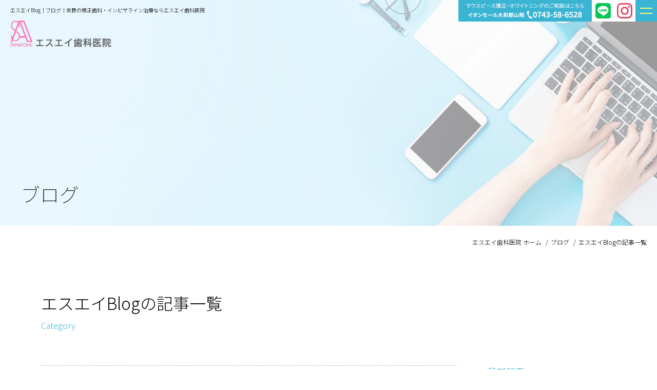

--- FILE ---
content_type: text/html; charset=UTF-8
request_url: https://www.sa-dental.net/blog/category.html?cate=3
body_size: 5942
content:
<!DOCTYPE HTML>
<html lang="ja">
<head prefix="og: https://ogp.me/ns#">
<meta property="og:url" content="https://www.sa-dental.net/blog/category.html" />
<meta property="og:type" content="article" />
<meta property="og:title" content="ブログ｜奈良の矯正歯科治療はエスエイ歯科医院" />
<meta property="og:description" content="当院のスタッフが不定期で更新しているブログのカテゴリーです。ご興味のある方はぜひご覧ください。大和郡山で年中無休でインビザライン（マウスピース型矯正）治療を行なうエスエイ歯科医院" />
<meta property="og:site_name" content="エスエイ歯科医院" />
<meta charset="UTF-8">
<meta name="format-detection" content="telephone=no">

<script type="text/javascript">
    var ua = navigator.userAgent;
    if((ua.indexOf('iPhone') > 0) || ua.indexOf('iPod') > 0 || (ua.indexOf('Android') > 0 && ua.indexOf('Mobile') > 0)){
        document.write('<meta name="viewport" content="width=device-width,initial-scale=1">');
    } else {
        document.write('<meta name="viewport" content="width=1240">');
    }
</script>
<meta name="keywords" content="エスエイBlog,ブログ,カテゴリー,インビザライン,マウスピース矯正,大和郡山,奈良市,生駒市,天理市,木津川市">
<meta name="description" content="エスエイBlog。当院のスタッフが不定期で更新しているブログのカテゴリーです。ご興味のある方はぜひご覧ください。大和郡山で年中無休でインビザライン（マウスピース型矯正）治療を行なうエスエイ歯科医院">
<title>エスエイBlog ｜ブログ｜奈良の矯正歯科治療はエスエイ歯科医院</title>

<link rel="icon" type="image/png" href="/common/img/favicon.png">
<link rel="stylesheet" href="/common/css/cmn_layout.css">
<link rel="stylesheet" href="/common/css/cmn_style.css">


<!-- <link rel="stylesheet" href="https://cdn.icomoon.io/58435/sa_dc/style-cf.css?uvwz2i"> -->
<link rel="preconnect" href="https://fonts.gstatic.com">
<link href="https://fonts.googleapis.com/css2?family=Noto+Sans+JP:wght@100;300;400;500&display=swap" rel="stylesheet">

<!-- only this page -->
<link rel="stylesheet" href="/common/css/cmn_subpage.css">
<link rel="stylesheet" href="css/style.css">
<!-- /only this page -->

<!-- Google Tag Manager -->
<script>(function(w,d,s,l,i){w[l]=w[l]||[];w[l].push({'gtm.start':
new Date().getTime(),event:'gtm.js'});var f=d.getElementsByTagName(s)[0],
j=d.createElement(s),dl=l!='dataLayer'?'&l='+l:'';j.async=true;j.src=
'https://www.googletagmanager.com/gtm.js?id='+i+dl;f.parentNode.insertBefore(j,f);
})(window,document,'script','dataLayer','GTM-KKDGBFZ');</script>
<!-- End Google Tag Manager -->


</head>




<body class="subpage">
<!-- Google Tag Manager (noscript) -->
<noscript><iframe src="https://www.googletagmanager.com/ns.html?id=GTM-KKDGBFZ"
height="0" width="0" style="display:none;visibility:hidden"></iframe></noscript>
<!-- End Google Tag Manager (noscript) -->

<header>
	<p class="seo"><span>エスエイBlog｜ブログ｜奈良の矯正歯科・インビザライン治療ならエスエイ歯科医院</span></p>
	<div class="logo"><a href="/"><img src="/common/img/logo.png" alt="エスエイ歯科医院" width="197" height="52" ></a></div>
</header>


<div id="fixed_header">
	
	<a href="tel:0743586528"  class="tel_text">
		<picture>
			<source media="(max-width: 740px)" srcset="/common/img/tel@sp.png">
			<img src="/common/img/tel.png" alt="子供の矯正（小児矯正）" width="260" height="42" >
		</picture>

	</a>
    <a href="https://lin.ee/aIIg7ce" id="line" target="_blank"><img src="/common/img/line01.png" alt="Line"></a>
    <a href="https://www.instagram.com/esuei_dental" id="instagram" target="_blank"><i class="icon-instagram"></i></a>
</div>
<a href="" id="slidemenuBtn">
	<span></span>
</a>


<div id="slide_menu">

	<div class="slide_menu_inner">
		<ul>
		    <li><a href="/">HOME</a></li>
		    <li><a href="/concept/">コンセプト</a></li>
		    <li><a href="/doctor/">ドクター紹介</a></li>
		    <li><a href="#submenu01" class="submenu_trigger"><i class="icon-arrow"></i>医院紹介</a></li>
		    <li><a href="#submenu02" class="submenu_trigger"><i class="icon-arrow"></i>診療案内</a></li>
		    <li><a href="/price/">料金表</a></li>
		    <li><a href="/recruit/">求人案内</a></li>
		    <li><a href="/blog/">ブログ</a></li>
		</ul>



		<div class="clinic_data">
			<a href="/contact/" class="contact_btn"><i class="icon-mail"></i><span>ネット予約・お問い合わせ</span></a>

			<div class="item">
				<a href="/clinic/"><em>奈良／イオンモール大和郡山院</em></a>
				<!-- <a href="tel:0743586528" class="tel"><i class="icon-tel"></i><span>0743-58-6528</span></a> -->
			</div>

			<div class="item">
				<a href="/clinic/apita.html"><em>奈良／アピタ大和郡山院</em></a>
				<!-- <a href="tel:0743547855" class="tel"><i class="icon-tel"></i><span>0743-54-7855</span></a> -->
			</div>

			<div class="item">
				<a href="/clinic/other.html#kashihara"><em>奈良／イオンモール橿原院</em></a>
				<!-- <a href="tel:0744212201" class="tel"><i class="icon-tel"></i><span>0744-21-2201</span></a> -->
			</div>

			<div class="item">
				<a href="/clinic/other.html#keihanna"><em>京都／アピタタウンけいはんな院</em></a>
				<!-- <a href="tel:0774983824" class="tel"><i class="icon-tel"></i><span>0774-98-3824</span></a> -->
			</div>

			<div class="item">
				<a href="/clinic/other.html#shijonawate"><em>大阪／イオンモール四條畷院</em></a>
				<!-- <a href="tel:0728132520" class="tel"><i class="icon-tel"></i><span>072-813-2520</span></a> -->
			</div>

		</div>

		<div class="sns_btn">
			<!--a href=""><img src="/common/img/instagram.png" alt="instagram" width="28" height="28" ></a>
			<a href=""><img src="/common/img/line.png" alt="LINE" width="28" height="28" ></a-->
		</div>

	</div>

	<div class="submenu" id="submenu01">
		<ol>
			<li><a href="/clinic/">奈良／イオンモール大和郡山院</a></li>
			<li><a href="/clinic/apita.html">奈良／アピタ大和郡山院</a></li>
			<li><a href="/clinic/other.html#kashihara">奈良／イオンモール橿原院</a></li>
			<li><a href="/clinic/other.html#keihanna">京都／アピタタウンけいはんな院</a></li>
			<li><a href="/clinic/other.html#shijonawate">大阪／イオンモール四條畷院</a></li>
		</ol>
	</div>

	<div class="submenu" id="submenu02">
		<ol>
			<li><a href="/treatment/">マウスピース型装置<br />（インビザライン）による<br />矯正歯科治療</a></li>
			<li><a href="/treatment/implant.html">インプラントによる歯科治療</a></li>
			<li><a href="/treatment/esthetic.html">審美治療</a></li>
			<li><a href="/treatment/whitening.html">ホワイトニング</a></li>
			<li><a href="/treatment/general.html">一般治療</a></li>
		</ol>
	</div>

</div>


<div id="wrap">

<div class="title animation" style="background-image:url(img/title.jpg)">

		<em class="title_text animation">
			<em>ブログ</em>
		</em>

</div>



<div class="Breadcrumb" itemscope itemtype="http://schema.org/BreadcrumbList">
		<span itemprop="itemListElement" itemscope itemtype="http://schema.org/ListItem"><a itemprop="item" href="/"><span itemprop="name">エスエイ歯科医院 ホーム</span></a><meta itemprop="position" content="1" /></span>
		<span itemprop="itemListElement" itemscope itemtype="http://schema.org/ListItem"><a itemprop="item" href="/blog/"><span itemprop="name">ブログ</span></a><meta itemprop="position" content="2" /></span>
		<span itemprop="itemListElement" itemscope itemtype="http://schema.org/ListItem"><a itemprop="item" href="/blog/category.html"><span itemprop="name">エスエイBlogの記事一覧</span></a><meta itemprop="position" content="3" /></span>
	</div>


<article>


	<section class="blog animation">

		<h1 class="sect_title">
			<em>エスエイBlogの記事一覧</em>
			<small>Category</small>
		</h1>





		<div class="blog_article">

			<div class="blog_main animation">

				


<div class="blog_main_items">

                                        <div class="item">
                                                <div class="blog_data">
                                                        <time>2024.07.01</time>
                                                        <a href="/blog/category.html?cate=3">エスエイBlog</a>
                                                </div>
                                                <h2><a href="detail.html?id=34&mode=cat">ヒアルロン酸注射について</a></h2>
                                                <p>こんにちは。エスエイ歯科医院です。今回はヒアルロン酸注射のご案内です。「歯医者でヒアルロン酸注射?」と思われた方もいらっしゃいますよね。歯科でも美容クリニックのようにお口周りであればヒアルロン酸注射が...</p>
                                        </div>


                                        <div class="item">
                                                <div class="blog_data">
                                                        <time>2024.06.24</time>
                                                        <a href="/blog/category.html?cate=3">エスエイBlog</a>
                                                </div>
                                                <h2><a href="detail.html?id=33&mode=cat">ボトックス注射・ヒアルロン酸注射始めました</a></h2>
                                                <p>こんにちは。エスエイ歯科医院です。前回「歯ぎしり」「食いしばり」の予防として「ナイトガード」をお伝えしました。今回は「ナイトガード試してみたけど慣れないなぁ・・・」という方に「ボトックス注射」のご提案...</p>
                                        </div>


                                        <div class="item">
                                                <div class="blog_data">
                                                        <time>2024.06.17</time>
                                                        <a href="/blog/category.html?cate=3">エスエイBlog</a>
                                                </div>
                                                <h2><a href="detail.html?id=32&mode=cat">歯ぎしり防止で安眠を!!</a></h2>
                                                <p>こんにちは　エスエイ歯科医院です。みなさん「歯ぎしり」「食いしばり」大丈夫ですか?何かとストレスの多い現代、無意識のうちに「歯ぎしり」「食いしばり」をしていていませんか?「歯が痛い」「歯がしみる」と来...</p>
                                        </div>


                                        <div class="item">
                                                <div class="blog_data">
                                                        <time>2024.06.03</time>
                                                        <a href="/blog/category.html?cate=3">エスエイBlog</a>
                                                </div>
                                                <h2><a href="detail.html?id=31&mode=cat">明日から「歯と口の健康週間」はじまります</a></h2>
                                                <p>こんにちは。エスエイ歯科医院です。明日6/4～6/10まで「歯と口の健康週間」がはじまります。お口は食事摂取に欠かせない場所。口腔内に何かトラブルがあると食事ができなくなり、体力低下の原因に。もうすぐ...</p>
                                        </div>


                                        <div class="item">
                                                <div class="blog_data">
                                                        <time>2024.05.27</time>
                                                        <a href="/blog/category.html?cate=3">エスエイBlog</a>
                                                </div>
                                                <h2><a href="detail.html?id=30&mode=cat">インプラント矯正のメリット・デメリットについて</a></h2>
                                                <p>こんにちは。エスエイ歯科医院です。今回は前回ご紹介した　≪インプラント矯正≫　の「メリット・デメリット」　を簡単にご紹介いたします。☆メリット☆　＼(^o^)／・なるべく抜歯をしない方向でご提案します...</p>
                                        </div>


                                        <div class="item">
                                                <div class="blog_data">
                                                        <time>2024.05.20</time>
                                                        <a href="/blog/category.html?cate=3">エスエイBlog</a>
                                                </div>
                                                <h2><a href="detail.html?id=28&mode=cat">インプラント矯正ってご存知ですか?</a></h2>
                                                <p>こんにちは。エスエイ歯科です。≪インプラント矯正≫　と聞いてみなさんどんなモノを想像しますか?≪インプラント≫　と　≪インプラント矯正≫　は「別物」なのです。≪インプラント≫　とは簡単に説明すると「人...</p>
                                        </div>


                                        <div class="item">
                                                <div class="blog_data">
                                                        <time>2024.04.29</time>
                                                        <a href="/blog/category.html?cate=3">エスエイBlog</a>
                                                </div>
                                                <h2><a href="detail.html?id=27&mode=cat">赤ちゃんの口腔ケアについて</a></h2>
                                                <p>こんにちは。エスエイ歯科医院です。少し前に「赤ちゃんの虫歯リスク」について触れました。今日は「赤ちゃんの口腔ケア」についてお話をします。歯が生え始めたら、指に巻いたガーゼや綿棒で歯を掃除してあげてくだ...</p>
                                        </div>


                                        <div class="item">
                                                <div class="blog_data">
                                                        <time>2024.04.22</time>
                                                        <a href="/blog/category.html?cate=3">エスエイBlog</a>
                                                </div>
                                                <h2><a href="detail.html?id=26&mode=cat">親のキスで子供に虫歯がうつる??</a></h2>
                                                <p>こんにちは。エスエイ歯科医院です。もうすぐ「こどもの日」ですね。今回は赤ちゃんの歯について触れたいと思います。タイトルの「キスで虫歯がうつる」ご存知ですか?&nbsp;虫歯や歯周病には「原因菌」が存在...</p>
                                        </div>


                                        <div class="item">
                                                <div class="blog_data">
                                                        <time>2024.04.15</time>
                                                        <a href="/blog/category.html?cate=3">エスエイBlog</a>
                                                </div>
                                                <h2><a href="detail.html?id=24&mode=cat">4月18日は「良い歯の日」</a></h2>
                                                <p>こんにちは。エスエイ歯科医院です。今週木曜日の4月18日は「良い歯の日」です。身体の健康を保ち、美味しく食べるには「歯と口の健康」は欠かすことができません。しばらく歯科の治療をうけていなかったり、気に...</p>
                                        </div>


                                        <div class="item">
                                                <div class="blog_data">
                                                        <time>2024.04.08</time>
                                                        <a href="/blog/category.html?cate=3">エスエイBlog</a>
                                                </div>
                                                <h2><a href="detail.html?id=23&mode=cat">小児矯正をお考えの親御さんへ</a></h2>
                                                <p>大切なお子様が自信をもった笑顔でいられるよう「小児矯正」に興味をお持ちの親御さんもいらっしゃるのではないでしょうか?　「美しい歯並びは親からこどもへの最高のプレゼント」と言われるほどです。エスエイ歯科...</p>
                                        </div>

</div>

<div class="page animation">
   <ul><li><a href="#" class="current">1</a></li>
<li><a href="?p=2&cate=3">2</a></li>
<li><a href="?p=3&cate=3">3</a></li>
</ul><a href="?p=2&cate=3" class="right">過去の記事</a>
</div><!-- /paging-area -->





			</div>


			<div class="blog_side animation">
				<h3 class="heading">最新記事</h3>
				<div class="blog_side_items">
					<ul>
					    
<li><a href="detail.html?id=36">年末年始の診療について</a></li>
<li><a href="detail.html?id=35">診療時間変更のお知らせ</a></li>
<li><a href="detail.html?id=34">ヒアルロン酸注射について</a></li>
<li><a href="detail.html?id=33">ボトックス注射・ヒアルロン酸注射始めました</a></li>
<li><a href="detail.html?id=32">歯ぎしり防止で安眠を!!</a></li>

					</ul>
				</div>
				<h3 class="heading">カテゴリー</h3>
				<div class="blog_side_items">
					<ul>
					    <li><a href="category.html?cate=2">お知らせ(10)</a></li>
<li><a href="category.html?cate=3">エスエイBlog(22)</a></li>
<li><a href="category.html?cate=0">未指定(1)</a></li>

					</ul>
				</div>
				<h3 class="heading">月別アーカイブ</h3>
				<div class="blog_side_items">
					<div class="selectBox">
						<select name="月間アーカイブ" onChange="(function(rr){r=rr.value;rr.selectedIndex = 0;location.href=r;}(this))">
                                                <option value="">選択してください</option>
                                                


<option value="archive.html?ym=2025-12"><a href="/blog/archive.html?ym=2025-12">2025年12月 （2）</a></option>


<option value="archive.html?ym=2024-7"><a href="/blog/archive.html?ym=2024-7">2024年07月 （1）</a></option>


<option value="archive.html?ym=2024-6"><a href="/blog/archive.html?ym=2024-6">2024年06月 （3）</a></option>


<option value="archive.html?ym=2024-5"><a href="/blog/archive.html?ym=2024-5">2024年05月 （3）</a></option>


<option value="archive.html?ym=2024-4"><a href="/blog/archive.html?ym=2024-4">2024年04月 （6）</a></option>


<option value="archive.html?ym=2024-3"><a href="/blog/archive.html?ym=2024-3">2024年03月 （3）</a></option>


<option value="archive.html?ym=2024-2"><a href="/blog/archive.html?ym=2024-2">2024年02月 （2）</a></option>


<option value="archive.html?ym=2024-1"><a href="/blog/archive.html?ym=2024-1">2024年01月 （2）</a></option>


<option value="archive.html?ym=2023-12"><a href="/blog/archive.html?ym=2023-12">2023年12月 （2）</a></option>


<option value="archive.html?ym=2023-7"><a href="/blog/archive.html?ym=2023-7">2023年07月 （1）</a></option>


<option value="archive.html?ym=2023-5"><a href="/blog/archive.html?ym=2023-5">2023年05月 （1）</a></option>


<option value="archive.html?ym=2023-1"><a href="/blog/archive.html?ym=2023-1">2023年01月 （1）</a></option>


<option value="archive.html?ym=2022-12"><a href="/blog/archive.html?ym=2022-12">2022年12月 （4）</a></option>


<option value="archive.html?ym=2022-11"><a href="/blog/archive.html?ym=2022-11">2022年11月 （1）</a></option>


<option value="archive.html?ym=2021-3"><a href="/blog/archive.html?ym=2021-3">2021年03月 （1）</a></option>


                                            </select>
					</div>
				</div>
			</div>



		</div><!-- blog_block -->



















	</section>










</article>


<footer>
	<div class="f-logo"><a href="/"><img src="/common/img/logo.png" alt="エスエイ歯科医院" width="197" height="52" ></a></div>

	<div class="clinic_data">
		<div class="item color01">
			<a href="/clinic/">
				<em>奈良／イオンモール大和郡山院</em>
				<!-- <address>奈良県大和郡山市下三橋町741<br />（イオンモール大和郡山1F）</address> -->
			</a>
			<a href="tel:0743586528" class="tel01"><i class="icon-tel"></i><span>0743-58-6528</span></a>
		</div>

		<div class="item color02">
			<a href="/clinic/apita.html">
				<em>奈良／アピタ大和郡山院</em>
				<!-- <address>奈良県大和郡山市田中町宮西517<br />（アピタ大和郡山店）</address> -->
			</a>
			<a href="tel:0743547855" class="tel02"><i class="icon-tel"></i><span>0743-54-7855</span></a>
		</div>

		<div class="item color03">
			<a href="/clinic/other.html#kashihara">
				<em>奈良／イオンモール橿原院</em>
				<!-- <address>奈良県橿原市曲川町7-20-1<br />（イオンモール橿原2Ｆ）</address> -->
			</a>
			<a href="tel:0744212201" class="tel03"><i class="icon-tel"></i><span>0744-21-2201</span></a>
		</div>

		<div class="item color04">
			<a href="/clinic/other.html#keihanna">
				<em>京都／アピタタウンけいはんな院</em>
				<!-- <address>京都府相楽郡精華町精華台9-2-4<br />（アピタタウンけいはんな西館1Ｆ）</address> -->
			</a>
			<a href="tel:0774983824" class="tel04"><i class="icon-tel"></i><span>0774-98-3824</span></a>
		</div>

		<div class="item color05">
			<a href="/clinic/other.html#shijonawate">
				<em>大阪／イオンモール四條畷院</em>
				<!-- <address>大阪府四條畷市砂川4-3-2<br />（イオンモール四條畷2Ｆ）</address> -->
			</a>
			<a href="tel:0728132520" class="tel05"><i class="icon-tel"></i><span>072-813-2520</span></a>
		</div>
	</div>

	<div class="pdf-link">
		<a href="/common/pdf/insurance_medical_institutions.pdf" target="_blank"><img src="/common/img/icon_pdf.png" alt="PDF Icon">患者様へのご案内<br class="sp">（保険医療機関における書面掲示）</a>
	</div>

	<div class="sitemap">
		<dl>
		    <dt>Clinic Contents</dt>
		    <dd>
		    	<ul>
					<li><a href="/">HOME</a></li>
					<li><a href="/concept/">コンセプト</a></li>
					<li><a href="/doctor/">ドクター紹介</a></li>
					<li class="sp"><a href="/price/">料金表</a></li>
					<li class="sp"><a href="/recruit/">求人案内</a></li>
					<li class="sp"><a href="/contact/">ネット予約・お問い合わせ</a></li>
					<li class="sp"><a href="/blog/">ブログ</a></li>
				</ul>
				<ul>
					<li><a href="/clinic/">奈良／イオンモール大和郡山院</a></li>
					<li><a href="/clinic/apita.html">奈良／アピタ大和郡山院</a></li>
					<li><a href="/clinic/other.html#kashihara">奈良／イオンモール橿原院</a></li>
					<li><a href="/clinic/other.html#keihanna">京都／アピタタウンけいはんな院</a></li>
					<li><a href="/clinic/other.html#shijonawate">大阪／イオンモール四條畷院</a></li>
				</ul>
				<ul class="pc">
					<li><a href="/price/">料金表</a></li>
					<li><a href="/recruit/">求人案内</a></li>
					<li><a href="/contact/">ネット予約・お問い合わせ</a></li>
					<li><a href="/blog/">ブログ</a></li>
				</ul>

		    </dd>
		</dl>

		<dl>
		    <dt>Treatment Contents</dt>
		    <dd>
		    	<ul>
					<li><a href="/treatment/">マウスピース型装置（インビザライン）による矯正歯科治療</a></li>
					<li><a href="/treatment/implant.html">インプラントによる歯科治療</a></li>
					<li><a href="/treatment/esthetic.html">審美治療</a></li>
					<li><a href="/treatment/whitening.html">ホワイトニング</a></li>
					<li><a href="/treatment/general.html">一般治療</a></li>
				</ul>
		    </dd>
		</dl>


	</div>

	<div class="copyright">Copyright &copy; エスエイ歯科医院. All Rights Reserved.</div>

</footer>

<div class="pageTop"><a href=""><i class="icon-top"></i></a></div>

</div>
<!-- wrap -->







<script src="https://ajax.googleapis.com/ajax/libs/jquery/2.1.3/jquery.min.js"></script>
<script src="/common/js/common.js"></script>
<script src="https://cdnjs.cloudflare.com/ajax/libs/object-fit-images/3.2.4/ofi.js"></script>
<script src="https://cdnjs.cloudflare.com/ajax/libs/picturefill/3.0.3/picturefill.js"></script>



<!-- only this page -->
<script>




</script>
<!-- /only this page -->


    </body>
</html>

--- FILE ---
content_type: text/css
request_url: https://www.sa-dental.net/common/css/cmn_layout.css
body_size: 1051
content:
/* http://meyerweb.com/eric/tools/css/reset/
   v2.0 | 20110126
   License: none (public domain)
*/

html, body, div, span, applet, object, iframe,
h1, h2, h3, h4, h5, h6, p, blockquote, pre,
a, abbr, acronym, address, big, cite, code,
del, dfn, em, img, ins, kbd, q, s, samp,
small, strike, strong, sub, sup, tt, var,
b, u, i, center,
dl, dt, dd, ol, ul, li,
fieldset, form, label, legend,
table, caption, tbody, tfoot, thead, tr, th, td,
article, aside, canvas, details, embed,
figure, figcaption, footer, header, hgroup,
menu, nav, output, ruby, section, summary,
time, mark, audio, video {
	margin: 0;
	padding: 0;
	border: 0;
	font-size: 100%;
	vertical-align: baseline;
	font-style: normal;
}
h1, h2, h3, h4, h5, h6, em, strong{
    font-weight: 300;
}



/* HTML5 display-role reset for older browsers */
article, aside, details, figcaption, figure,
footer, header, hgroup, menu, nav, section {
	display: block;
}
body {
	line-height: 1;
	-webkit-font-smoothing: antialiased;
}
ol, ul {
	list-style: none;
}
blockquote, q {
	quotes: none;
}
blockquote:before, blockquote:after,
q:before, q:after {
	content: '';
	content: none;
}
table {
	border-collapse: collapse;
	border-spacing: 0;
}
.switch {
	visibility: hidden;
}

@font-face {
  font-family: 'icomoon';
  src:
	 url('fonts/icomoon.woff2?qj3ogh') format('woff2'),
	 url('fonts/icomoon.ttf?qj3ogh') format('truetype'),
	 url('fonts/icomoon.woff?qj3ogh') format('woff'),
	 url('fonts/icomoon.svg?qj3ogh#icomoon') format('svg');
  font-weight: normal;
  font-style: normal;
  font-display: block;
}

i {
  /* use !important to prevent issues with browser extensions that change fonts */
  font-family: 'icomoon' !important;
  speak: never;
  font-style: normal;
  font-weight: normal;
  font-variant: normal;
  text-transform: none;
  line-height: 1;

  /* Better Font Rendering =========== */
  -webkit-font-smoothing: antialiased;
  -moz-osx-font-smoothing: grayscale;
}

.icon-instagram:before {
  content: "\e907";
  color: #e4405f;
}
.icon-window:before {
  content: "\e906";
}
.icon-arrow:before {
  content: "\e900";
}
.icon-mail:before {
  content: "\e901";
}
.icon-tel:before {
  content: "\e902";
}
.icon-top:before {
  content: "\e903";
}
.icon-keyboard_arrow_right:before {
  content: "\e904";
}
.icon-keyboard_arrow_left:before {
  content: "\e905";
}











--- FILE ---
content_type: text/css
request_url: https://www.sa-dental.net/common/css/cmn_style.css
body_size: 6086
content:
/*! ALL ***************************************************/
html {
  font-size: 62.5%;
  /* 62.5% 10px 1em */
}

body {
  color: #000000;
  font-family: "Noto Sans JP", sans-serif;
  font-size: 1.4rem;
  font-weight: 300;
  line-height: 2;
  background: #fff;
  min-width: 1000px;
  -webkit-text-size-adjust: none;
}

img {
  vertical-align: top;
  max-width: 100%;
  height: auto;
}

a {
  color: #3ab4d3;
  text-decoration: none;
  border: 0;
  transition: all 0.4s ease;
  backface-visibility: hidden;
}

a img {
  transition: all 0.2s ease;
  backface-visibility: hidden;
}

#wrap {
  position: relative;
  width: 100%;
  overflow: hidden;
}

.color01,
.color01 a {
  color: #4bdb4b !important;
}

.color02,
.color02 a {
  color: #fc9000 !important;
}

.color03,
.color03 a {
  color: #dc4fff !important;
}

.color04,
.color04 a {
  color: #5dd3db !important;
}

.color05,.color05 a {
  color: #ff87c7 !important;
}

.maker {
  background-color: #faff76;
}

@media screen and (max-width: 740px) {
  body {
    min-width: 320px;
  }
  img {
    max-width: 100%;
    height: auto;
  }
  .pc {
    display: none !important;
  }
  .logo-sp{
    margin-top: 20px;
  }
}

@media screen and (min-width: 741px) {
  .sp {
    display: none !important;
  }
}

header {
  position: fixed;
  left: 0;
  top: 0;
  z-index: 100;
}

header .seo {
  padding: 15px 20px;
  line-height: 1;
  font-size: 1rem;
  display: block;
  position: fixed;
  top: 0;
  transition: top 0.3s ease;
}

header .seo.seo_hide {
    top: -30px;
}

header .logo {
  padding-left: 20px;
  padding-top: 40px;
  transition: padding 0.3s ease;

}

header .logo.seo_hide{
    padding-top: 10px;
}

@media screen and (max-width: 740px) {
  header {
    position: fixed;
    left: 0;
    top: 0;
    z-index: 100;
    transition: top 0.4s ease;
    backface-visibility: hidden;
  }
  header.on {
    top: -20px;
  }
  header .seo {
    padding: 10px;
    line-height: 1;
    font-size: 1rem;
  }
  header .seo span {
    display: block;
  }
  header .logo {
    padding-left: 10px;
  }
  header .logo img {
    width: auto;
    height: 40px;
  }
}

#slidemenuBtn {
  width: 42px;
  height: 42px;
  background: #3ab4d3;
  position: fixed;
  right: 0;
  top: 0;
  display: flex;
  justify-content: center;
  align-items: center;
  z-index: 1000;
  transition: right 0.4s cubic-bezier(1, 0, 0, 1), background 0.2s ease,top 0.4s ease;
}

#slidemenuBtn.seo_hide{
    top: 0;
}

#slidemenuBtn span {
  width: 24px;
  height: 12px;
  position: relative;
}

#slidemenuBtn span:before {
  content: "";
  position: absolute;
  left: 0;
  top: 0;
  width: 100%;
  height: 2px;
  background: #faff76;
  transition: transform 0.2s ease, top 0.2s ease 0.2s;
  backface-visibility: hidden;
}

#slidemenuBtn span:after {
  content: "";
  position: absolute;
  left: 0;
  bottom: 0;
  width: 100%;
  height: 2px;
  background: #faff76;
  transition: transform 0.2s ease, bottom 0.2s ease 0.2s;
  backface-visibility: hidden;
}

#slidemenuBtn.slide-open {
  right: 200px;
  background: #faff76;
}

#slidemenuBtn.slide-open span {
  width: 24px;
  height: 12px;
  position: relative;
}

#slidemenuBtn.slide-open span:before {
  top: 5px;
  background: #3ab4d3;
  transform: rotate(45deg);
  transition: top 0.2s ease, transform 0.2s ease 0.2s;
}

#slidemenuBtn.slide-open span:after {
  bottom: 5px;
  background: #3ab4d3;
  transform: rotate(-45deg);
  transition: bottom 0.2s ease, transform 0.2s ease 0.2s;
}

@media screen and (max-width: 740px) {
  #slidemenuBtn.slide-open {
    right: 0%;
  }
}

#slide_menu {
  position: fixed;
  right: 0;
  top: 0;
  width: 400px;
  height: 100%;
  z-index: 100;
  pointer-events: none;
}

#slide_menu.slide-open {
  pointer-events: auto;
}

#slide_menu.slide-open .slide_menu_inner {
  transform: translateX(0);
}

#slide_menu .slide_menu_inner {
  width: 200px;
  height: 100%;
  position: fixed;
  top: 0;
  right: 0;
  background: #fff;
  z-index: 20;
  transform: translateX(100%);
  transition: all 0.4s cubic-bezier(1, 0, 0, 1);
  backface-visibility: hidden;
}

#slide_menu .slide_menu_inner ul li a {
  height: 42px;
  width: 100%;
  display: flex;
  justify-content: center;
  align-items: center;
  font-size: 1.4rem;
  color: #000000;
  border-bottom: #e3e3e3 solid 1px;
  box-sizing: border-box;
  position: relative;
  transition: background 0.2s ease;
  backface-visibility: hidden;
}

#slide_menu .slide_menu_inner ul li a .icon-arrow {
  position: absolute;
  left: 10px;
  top: 50%;
  font-size: 1.5rem;
  color: #3ab4d3;
  transform: translateY(-50%);
}

#slide_menu .slide_menu_inner ul li a:hover, #slide_menu .slide_menu_inner ul li a.submenu_trigger.on {
  background: #3ab4d3;
  color: #faff76;
}

#slide_menu .slide_menu_inner ul li a:hover .icon-arrow, #slide_menu .slide_menu_inner ul li a.submenu_trigger.on .icon-arrow {
  color: #faff76;
}

#slide_menu .slide_menu_inner .clinic_data {
  padding: 10px;
  border-bottom: #e3e3e3 solid 1px;
}

#slide_menu .slide_menu_inner .clinic_data .contact_btn {
  display: flex;
  justify-content: center;
  align-items: center;
  width: 180px;
  height: 48px;
  border: #3ab4d3 solid 1px;
  box-sizing: border-box;
  background: #faff76;
}

#slide_menu .slide_menu_inner .clinic_data .contact_btn:hover {
  background: #faff76;
}

#slide_menu .slide_menu_inner .clinic_data .contact_btn .icon-mail {
  font-size: 1.6rem;
}

#slide_menu .slide_menu_inner .clinic_data .contact_btn span {
  font-size: 1.2rem;
  font-weight: 400;
  margin-left: 2px;
}

#slide_menu .slide_menu_inner .clinic_data .item {
  text-align: center;
  padding: 9px 0;
}

#slide_menu .slide_menu_inner .clinic_data .item em {
  display: block;
  color: #3ab4d3;
  font-size: 1.2rem;
  line-height: 1;
}

#slide_menu .slide_menu_inner .clinic_data .item .tel {
  display: flex;
  justify-content: center;
  align-items: center;
  pointer-events: none;
}

#slide_menu .slide_menu_inner .clinic_data .item .tel .icon-tel {
  font-size: 1.5rem;
  margin-right: 6px;
}

#slide_menu .slide_menu_inner .clinic_data .item .tel span {
  font-size: 1.6rem;
  font-weight: 400;
}

#slide_menu .slide_menu_inner .sns_btn {
  display: flex;
  justify-content: center;
  align-items: center;
  padding: 20px 0;
}

#slide_menu .slide_menu_inner .sns_btn a:hover {
  filter: brightness(120%);
}

#slide_menu .slide_menu_inner .sns_btn a + a {
  margin-left: 18px;
}

#slide_menu .submenu {
  position: fixed;
  right: 0;
  top: 0;
  width: 400px;
  padding-right: 200px;
  box-sizing: border-box;
  height: 100%;
  background: #3ab4d3;
  display: flex;
  justify-content: center;
  align-items: center;
  transition: all 0.4s cubic-bezier(1, 0, 0, 1);
  backface-visibility: hidden;
  transform: translateX(100%);
}

#slide_menu .submenu.active {
  transform: translateX(0);
}

#slide_menu .submenu ol {
  line-height: 2.8;
}

#slide_menu .submenu ol li {
  text-align: center;
  margin-bottom: 20px;
}

#slide_menu .submenu ol li a {
  display: block;
  color: #fff;
  font-size: 1.3rem;
  line-height: 1.8;
}

#slide_menu .submenu ol li a:hover {
  color: #faff76;
}

#slide_menu .submenu ol li:last-child {
  margin-bottom: 0;
}

@media screen and (max-width: 740px) {
  #slidemenuBtn { 
    top: 30px;
  }
  #slide_menu {
    right: -50%;
    width: 100%;
    height: 100%;
  }
  #slide_menu:before {
    content: "";
    position: fixed;
    right: 0;
    top: 0;
    width: 100%;
    height: 100%;
    background: #fcfcfc;
    transition: all 0.4s cubic-bezier(1, 0, 0, 1) 0.2s;
    opacity: 0.8;
    transform: translateX(100%);
  }
  #slide_menu:after {
    content: "";
    position: fixed;
    right: 0;
    top: 0;
    width: 50%;
    height: 100%;
    background: #fff;
    transition: all 0.4s cubic-bezier(1, 0, 0, 1) 0.2s;
    opacity: 1;
    transform: translateY(-100%);
    z-index: 2;
  }
  #slide_menu.slide-open {
    right: 0;
  }
  #slide_menu.slide-open:before {
    transform: translateX(0);
  }
  #slide_menu.slide-open:after {
    transform: translateY(0);
  }
  #slide_menu .slide_menu_inner {
    width: 50%;
    height: 100%;
    background: none;
    z-index: 10;
  }
  #slide_menu .slide_menu_inner ul li a {
    height: 42px;
    width: 100%;
    display: flex;
    justify-content: center;
    align-items: center;
    font-size: 1.3rem;
    color: #000000;
    border-bottom: #e3e3e3 dotted 1px;
    box-sizing: border-box;
    position: relative;
    transition: background 0.2s ease;
    backface-visibility: hidden;
  }
  #slide_menu .slide_menu_inner ul li a .icon-arrow {
    position: absolute;
    left: 10px;
    top: 50%;
    font-size: 1.5rem;
    color: #3ab4d3;
    transform: translateY(-50%);
  }
  #slide_menu .slide_menu_inner ul li a:hover, #slide_menu .slide_menu_inner ul li a.submenu_trigger.on {
    background: #3ab4d3;
    color: #faff76;
  }
  #slide_menu .slide_menu_inner ul li a:hover .icon-arrow, #slide_menu .slide_menu_inner ul li a.submenu_trigger.on .icon-arrow {
    color: #faff76;
  }
  #slide_menu .slide_menu_inner .clinic_data {
    padding: 10px;
    border-bottom: #e3e3e3 solid 1px;
  }
  #slide_menu .slide_menu_inner .clinic_data .contact_btn {
    display: flex;
    justify-content: center;
    align-items: center;
    width: 180px;
    height: 42px;
    margin: 0 auto;
  }
  #slide_menu .slide_menu_inner .clinic_data .contact_btn .icon-mail {
    font-size: 1.4rem;
  }
  #slide_menu .slide_menu_inner .clinic_data .contact_btn span {
    font-size: 1.2rem;
    margin-left: 6px;
  }
  #slide_menu .slide_menu_inner .clinic_data .item {
    text-align: center;
    padding-top: 10px;
  }
  #slide_menu .slide_menu_inner .clinic_data .item em {
    display: block;
    color: #3ab4d3;
    font-size: 1.2rem;
    font-weight: 400;
    line-height: 1;
  }
  #slide_menu .slide_menu_inner .clinic_data .item .tel {
    pointer-events: auto;
  }
  #slide_menu .slide_menu_inner .clinic_data .item .tel .icon-tel {
    font-size: 1.4rem;
    margin-right: 6px;
  }
  #slide_menu .slide_menu_inner .clinic_data .item .tel span {
    font-size: 1.5rem;
    font-weight: 400;
  }
  #slide_menu .slide_menu_inner .sns_btn {
    display: flex;
    justify-content: center;
    align-items: center;
    padding: 20px 0;
  }
  #slide_menu .slide_menu_inner .sns_btn a:hover {
    filter: brightness(120%);
  }
  #slide_menu .slide_menu_inner .sns_btn a + a {
    margin-left: 18px;
  }
  #slide_menu .submenu {
    right: 0px;
    top: 0;
    padding-right: 50%;
    width: 100vw;
    background: #3ab4d3;
    z-index: 2;
    display: flex;
    justify-content: center;
    align-items: center;
    transition: all 0.4s cubic-bezier(1, 0, 0, 1) 0.2s;
    backface-visibility: hidden;
  }
  #slide_menu .submenu.active {
    transition: all 0.4s cubic-bezier(1, 0, 0, 1);
  }
  #slide_menu .submenu ol {
    line-height: 2.8;
  }
  #slide_menu .submenu ol li {
    text-align: center;
  }
  #slide_menu .submenu ol li a {
    display: block;
    color: #fff;
    font-size: 1.3rem;
  }
  #slide_menu .submenu ol li a:hover {
    color: #faff76;
  }
}

.swiper-container {
  width: 100%;
  position: relative;
}

.swiper-container .swiper-wrapper .swiper-slide {
  width: 100%;
  height: 857px;
  background-repeat: no-repeat;
  background-position: center center;
  background-size: cover;
}

.swiper-container .swiper-wrapper .swiper-slide#slide01 {
  background-image: url(../../img/slide01.webp);
}

.swiper-container .swiper-wrapper .swiper-slide#slide02 {
  background-image: url(../../img/slide02.webp);
}

.swiper-container .swiper-wrapper .swiper-slide#slide03 {
  background-image: url(../../img/slide03.webp);
}

.swiper-container .swiper-pagination {
  text-align: left;
  padding-left: 50px;
  line-height: 1;
  bottom: 70px !important;
  box-sizing: border-box;
}

.swiper-container .swiper-pagination .swiper-pagination-bullet {
  width: 14px;
  height: 14px;
  border-radius: 50%;
  background: none;
  border: #fff solid 4px;
  box-sizing: border-box;
  opacity: 1 !important;
  transition: all 0.2s ease;
  backface-visibility: hidden;
  margin: 0 8px !important;
}

.swiper-container .swiper-pagination .swiper-pagination-bullet-active {
  background: #3ab4d3;
  border-color: #3ab4d3;
}

.swiper-container .swiper-text {
  position: absolute;
  left: 50px;
  bottom: 130px;
  z-index: 100;
}

.swiper-container .swiper-text h2 {
  font-size: 3.4rem;
  font-weight: 300;
}

.swiper-container .swiper-text p{
  font-size: 1.6rem;
}

@media screen and (max-width: 740px) {
  .swiper-container .swiper-wrapper .swiper-slide {
    width: 100%;
    height: auto;
    padding-top: 107%;
  }
  .swiper-container .swiper-text p{
  font-size: 1.4rem;
}
  .swiper-container .swiper-wrapper .swiper-slide#slide01 {
    background-image: url(../../img/slide01@sp.webp);
  }
  .swiper-container .swiper-wrapper .swiper-slide#slide02 {
    background-image: url(../../img/slide02@sp.webp);
  }
/*  .swiper-container .swiper-wrapper .swiper-slide#slide03 {
    background-image: url(../../img/slide03@sp.webp);
  } */
  .swiper-container .swiper-pagination {
    text-align: center;
    padding-left: 0px;
    line-height: 1;
    top: 95vw;
    bottom: auto !important;
    box-sizing: border-box;
  }
  .swiper-container .swiper-pagination .swiper-pagination-bullet {
    width: 10px;
    height: 10px;
    border: #fff solid 3px;
  }
  .swiper-container .swiper-pagination .swiper-pagination-bullet-active {
    background: #3ab4d3;
    border-color: #3ab4d3;
  }
  .swiper-container .swiper-text {
    position: absolute;
    z-index: 100;
    text-align: center;
    padding: 0 15px;
    bottom: 12%;
    line-height: 1.6;
    left: 0;
    right: 0;
    color: #3ab4d3;
    font-weight: 700;
}
  .swiper-container .swiper-text h2 {
    font-size: 1.6rem;
    font-weight: 700;
  }
}

article section .sect_title {
  text-align: center;
  margin: 70px 0;
}

article section .sect_title em {
  display: block;
  line-height: 1;
  font-size: 3.2rem;
}

article section .sect_title small {
  padding-top: 20px;
  display: block;
  line-height: 1;
  font-size: 1.6rem;
  color: #3ab4d3;
}

article section .sect_title.other_title em{
  color: #ff87c7;
  font-family: "BIZ UD　ゴシック";
  font-size: 3.4rem;
  line-height: 1.3;
}

article section .txt_banner {
  width: 400px;
    margin: 0 auto;
    background: #3ab4d3;
    text-align: center;
    padding: 10px;
}
article section .txt_banner a {
  color: #fff;
  font-size: 2rem;
  display: block;
}

article section .txt_banner2 {
  width: 400px;
    margin: 0 auto;
    background: #faff76;
    text-align: center;
    padding: 10px;
}
article section .txt_banner2 a {
  color: #3ab4d3;
  font-size: 2.5rem;
  display: block;
  font-weight: 500;
}
.txt_banner_gp {
  display: flex;
  align-items: center;
  justify-content: space-between;
  margin-bottom: 50px;
}
.txt_banner_gp.delmb {
  margin-bottom: 20px;
}
.txt_banner_gp .txt_banner,
.txt_banner_gp .txt_banner2 {
  width: 46%;
}
.txt_banner_gp .txt_banner a,
.txt_banner_gp .txt_banner2 a {
  text-decoration: none !important;
}
.txt_bannerArea {
  width: 920px;
  margin: 70px auto 0;
}

.illust01 {
  width: 700px;
  margin: 0 auto 40px auto;
}

.illust02 {
  width: 1100px;
  margin: 0 auto 40px auto;
}

.illust03 {
  width: 438px;
  margin: 0 auto 40px auto;
}

@media screen and (max-width: 740px) {
  article section .sect_title {
    text-align: center;
    margin: 40px 0;
  }
  article section .sect_title em {
    font-size: 2.4rem;
  }
  article section .sect_title small {
    padding-top: 10px;
    font-size: 1.2rem;
  }
  article section .sect_title.other_title {
    width: 100%;
    display: block;
  }
  article section .sect_title.other_title em{
    font-size: 2.6rem;
    line-height: 1.3;
  }
  article section .txt_banner,article section .txt_banner2 {
    width: 100%;
    margin: 0 20px;
  }
  article section .txt_banner,article section .txt_banner2 a {
    font-size: 1.6rem;
  }
  .txt_banner_gp {
    display: inherit;
  }
.txt_banner_gp.delmb {
  margin-bottom: 10px;
}
  .txt_banner_gp .txt_banner,
  .txt_banner_gp .txt_banner2 {
    width: auto;
    margin: 0 20px 10px;
  }
  .txt_banner_gp .txt_banner a,
  .txt_banner_gp .txt_banner2 a {
    font-size: 1.7rem;
  }
  .txt_bannerArea {
    width: 100%;
    margin-top: 50px;
  }
  .illust01 {
    width: 95%;
    margin: 20px auto;
  }
  .illust02 {
    width: 95%;
    margin: 0 auto 20px auto;
  }
  .illust03 {
    width: 95%;
    margin: 20px auto;
  }
}

.concept {
  position: relative;
  padding-bottom: 70px;
  margin: 0 auto;
}

.concept p {
  text-align: center;
  width: 630px;
  margin: 0 auto;
  font-size: 1.6rem;
}

.concept p small {
  display: block;
  line-height: 1.5;
  font-size: 1.4rem;
  padding-top: 10px;
}

.concept .doctor01 {
  position: absolute;
  left: calc(50% - 450px);
  bottom: 0;
}

.concept .doctor02 {
  position: absolute;
  right: calc(50% - 450px);
  bottom: 0;
}

@media screen and (max-width: 740px) {
  .concept {
    position: relative;
    padding-bottom: 0px;
    margin: 0 auto;
    display: flex;
    justify-content: center;
    align-items: center;
    flex-wrap: wrap;
  }
  .concept p {
    text-align: left;
    width: 100%;
    padding: 0 20px;
    box-sizing: border-box;
  }
  .concept .doctor01, .concept .doctor02 {
    position: static;
  }
}

.advantage {
  background: #3ab4d3;
  text-align: center;
  width: auto;
  overflow: hidden;
  padding-bottom: 70px;
}

.advantage .sect_title {
  margin: 50px 0;
}

.advantage .sect_title em {
  color: #fff;
  font-size: 2.8rem;
}

.advantage .adv_box {
  margin: 0 auto;
  display: flex;
  justify-content: center;
}

.advantage .adv_box .item {
  width: 290px;
}

.advantage .adv_box .item figure {
  width: 122px;
  height: 122px;
  border-radius: 50%;
  background: #fff;
  display: flex;
  justify-content: center;
  align-items: center;
  margin: 0 auto;
}

.advantage .adv_box .item p {
  margin-top: 30px;
  height: 56px;
  display: flex;
  justify-content: center;
  align-items: center;
  color: #faff76;
  font-size: 1.6rem;
}

.advantage .adv_box .item + .item {
  border-left: rgba(255, 255, 255, 0.6) solid 1px;
}

@media screen and (max-width: 740px) {
  .advantage {
    padding: 0 20px 30px;
  }
  .advantage .sect_title {
    margin: 40px 0;
  }
  .advantage .sect_title em {
    font-size: 2.4rem;
  }
  .advantage .adv_box {
    display: flex;
    justify-content: space-between;
    flex-wrap: wrap;
  }
  .advantage .adv_box .item {
    width: 50%;
    padding: 20px 0;
    border-bottom: rgba(255, 255, 255, 0.2) solid 1px;
  }
  .advantage .adv_box .item figure {
    width: 122px;
    height: 122px;
    border-radius: 50%;
    background: #fff;
    display: flex;
    justify-content: center;
    align-items: center;
    margin: 0 auto;
  }
  .advantage .adv_box .item p {
    margin-top: 10px;
    height: auto;
    display: block;
    line-height: 1.5;
  }
  .advantage .adv_box .item + .item {
    border-left: rgba(255, 255, 255, 0.2) solid 1px;
    box-sizing: border-box;
  }
  .advantage .adv_box .item:nth-child(3) {
    border-left: 0;
    border-bottom: 0;
  }
  .advantage .adv_box .item:nth-child(4) {
    border-bottom: 0;
  }
}

.greeting {
  width: 100%;
  height: 670px;
  background: url(../../img/greeting.webp) no-repeat center center;
  background-size: cover;
  overflow: hidden;
  position: relative;
}

.greeting .text {
  position: absolute;
  left: 0;
  top: 0;
  width: 50%;
  height: 670px;
  background: rgba(255, 255, 255, 0.9);
  display: flex;
  justify-content: center;
  align-items: center;
}

.greeting .text .text_inner {
  text-align: center;
  width: 540px;
  max-width: calc(100% - 100px);
}

.greeting .text .text_inner .sect_title {
  margin: 0 0 40px;
}

.greeting .text .text_inner p {
  text-align: left;
  font-size: 1.6rem;
}

.greeting .text .text_inner .btn_box {
  display: flex;
  justify-content: center;
  align-items: center;
  margin-top: 40px;
}

.greeting .text .text_inner .btn_box .btn + .btn {
  margin-left: 40px;
}

.greeting .name {
  position: absolute;
  right: 25px;
  bottom: 25px;
  text-align: right;
}

.greeting .name small {
  display: block;
  line-height: 1;
  font-size: 1.3rem;
  padding-bottom: 10px;
}

.greeting .name em {
  display: block;
  font-size: 2.8rem;
  font-weight: 300;
  line-height: 1;
}

@media screen and (max-width: 740px) {
  .greeting {
    width: 100%;
    height: auto;
    background: url(../../img/greeting.webp) no-repeat center center;
    background-size: cover;
    overflow: hidden;
    position: relative;
  }
  .greeting .text {
    position: static;
    width: 100%;
    height: auto;
    background: #fff;
    display: flex;
    justify-content: center;
    align-items: center;
  }
  .greeting .text .text_inner {
    width: 100%;
    max-width: 100%;
    position: relative;
  }
  .greeting .text .text_inner .sect_title {
    margin: 0 0 40px;
    position: absolute;
    left: 0;
    top: 40px;
    width: 100%;
    z-index: 10;
  }
  .greeting .text .text_inner p {
    text-align: left;
    padding: 20px 20px 0;
  }
  .greeting .text .text_inner .btn_box {
    display: block;
    margin-top: 20px;
    text-align: center;
  }
  .greeting .text .text_inner .btn_box .btn {
    margin: 0 auto;
    width: 230px;
  }
  .greeting .text .text_inner .btn_box .btn + .btn {
    margin-top: 20px;
    margin-left: auto;
  }
  .greeting figure {
    position: relative;
  }
  .greeting figure .name {
    position: absolute;
    right: 25px;
    bottom: 25px;
  }
  .greeting figure .name small {
    font-size: 1rem;
    padding-bottom: 5px;
  }
  .greeting figure .name em {
    display: block;
    font-size: 1.8rem;
  }
}

.btn {
  display: block;
  width: 140px;
  padding: 15px;
  box-sizing: border-box;
  position: relative;
}

.btn em {
  font-size: 1.4rem;
  font-weight: 400;
  display: block;
  line-height: 1;
}

.btn span {
  position: absolute;
  left: 0;
  bottom: 0;
  width: 100%;
  height: 1px;
  background: #3ab4d3;
}

.btn:hover {
  filter: brightness(120%);
}

.btn:hover span {
  animation: arrow 1.5s cubic-bezier(1, 0, 0, 1) 1;
}

@keyframes arrow {
  0% {
    transform: scale(1, 1);
    transform-origin: 100% 0;
  }
  50% {
    transform: scale(0, 1);
    transform-origin: 100% 0;
  }
  50.1% {
    transform: scale(0, 1);
    transform-origin: 0 0;
  }
  100% {
    transform: scale(1, 1);
    transform-origin: 0 0;
  }
}

.clinic_box {
  width: 100%;
  margin: 0 auto;
  display: flex;
  justify-content: space-between;
  flex-wrap: wrap;
}

.clinic_box .item {
  width: calc(33.3333% - 6px);
  height: 410px;
  position: relative;
  display: flex;
  justify-content: center;
  align-items: center;
}

.clinic_box .item.wide {
  width: calc(50% - 4px);
  margin-bottom: 8px;
}

.clinic_box .item a {
  position: absolute;
  left: 0;
  top: 0;
  width: 100%;
  height: 100%;
  z-index: 1;
  display: block;
  background: rgba(0, 0, 0, 0.2);
}

.clinic_box .item a:hover {
  background: transparent;
}

.clinic_box .clinic_name {
  position: relative;
  z-index: 10;
  text-align: center;
  pointer-events: none;
}

.clinic_box .clinic_name em {
  display: block;
  line-height: 1;
  color: #faff76;
  font-size: 1.9rem;
  font-weight: 400;
}

.clinic_box .clinic_name h3 {
  padding-top: 10px;
  display: block;
  line-height: 1;
  color: #faff76;
  font-size: 3.2rem;
  font-weight: 500;
}

.clinic_box figure {
  position: absolute;
  left: 0;
  top: 0;
  width: 100%;
  height: 100%;
  background-position: center center;
  background-repeat: no-repeat;
  background-size: cover;
}

.clinic_box figure.clinic01 {
  background-image: url(../../img/clinic01.webp);
}

.clinic_box figure.clinic02 {
  background-image: url(../../img/clinic02.webp);
}

.clinic_box figure.clinic03 {
  background-image: url(../../img/clinic03.webp);
}

.clinic_box figure.clinic04 {
  background-image: url(../../img/clinic04.webp);
}

.clinic_box figure.clinic05 {
  background-image: url(../../img/clinic05.webp);
}

@media screen and (max-width: 740px) {
  .clinic_box {
    width: 100%;
    margin: 0 auto 100px !important;
    display: block;
  }
  .clinic_box .item {
    width: 100vw;
    height: 100vw;
    display: flex !important;
    justify-content: center;
    align-items: center;
  }
  .clinic_box .item.wide {
    width: 100vw;
  }
  .clinic_box .clinic_name {
    position: relative;
    z-index: 10;
    text-align: center;
    pointer-events: none;
  }
  .clinic_box .clinic_name em {
    font-size: 1.2rem;
  }
  .clinic_box .clinic_name h3 {
    padding-top: 10px;
    font-size: 2.4rem;
  }
  .clinic_box figure {
    position: absolute;
    left: 0;
    top: 0;
    width: 100%;
    height: 100%;
    background-position: center center;
    background-repeat: no-repeat;
    background-size: cover;
  }
  .clinic_box figure.clinic01 {
    background-image: url(../../img/clinic01@sp.webp);
  }
  .clinic_box figure.clinic02 {
    background-image: url(../../img/clinic02@sp.webp);
  }
  .clinic_box figure.clinic03 {
    background-image: url(../../img/clinic03@sp.webp);
  }
  .clinic_box figure.clinic04 {
    background-image: url(../../img/clinic04@sp.webp);
  }
  .clinic_box figure.clinic05 {
    background-image: url(../../img/clinic05@sp.webp);
  }
  .clinic_box .slick-arrow {
    width: 50px;
    height: 50px;
    display: flex;
    justify-content: center;
    align-items: center;
    opacity: 1 !important;
  }
  .clinic_box .slick-arrow:before {
    content: "\e904";
    font-family: "icomoon";
    font-size: 5rem;
    color: #3ab4d3;
    opacity: 1;
  }
  .clinic_box .slick-arrow.slick-next {
    right: 0;
    top: auto;
    bottom: -75px;
  }
  .clinic_box .slick-arrow.slick-prev {
    left: 0;
    top: auto;
    bottom: -75px;
  }
  .clinic_box .slick-arrow.slick-prev:before {
    content: "\e905";
    font-family: "icomoon";
    font-size: 5rem;
    color: #3ab4d3;
    opacity: 1;
  }
  .clinic_box .slick-dots {
    line-height: 1;
    height: 10px;
    bottom: -20px;
  }
  .clinic_box .slick-dots li {
    width: auto;
    height: auto;
  }
  .clinic_box .slick-dots li.slick-active button {
    background: #3ab4d3;
  }
  .clinic_box .slick-dots li button {
    padding: 0;
    width: 10px;
    height: 10px;
    border: #3ab4d3 solid 2px;
    box-sizing: border-box;
    border-radius: 50%;
    margin: 0;
    background: #faff76;
  }
  .clinic_box .slick-dots li button:before {
    content: none;
  }
}

.treatment_box {
  width: 100%;
  overflow: hidden;
  max-width: 1400px;
  margin: 0 auto;
  padding: 0 50px;
  box-sizing: border-box;
  display: flex;
  justify-content: space-between;
  flex-wrap: wrap;
}

.treatment_box .item {
  width: calc((100% - 100px)/3);
  margin-bottom: 60px;
}

.treatment_box .item.wide {
  width: calc(50% - 25px);
}

.treatment_box .item.wide .text p {
  padding: 0 20px;
  font-size: 1.6rem;
}

.treatment_box .item a {
  width: 100%;
  overflow: hidden;
}
.treatment_box .item a.arrow figure{
  overflow: hidden;
}

.treatment_box .item a.arrow figure picture{
  display: block;
  position: relative;
  overflow: hidden;
}

.treatment_box .item a.arrow figure picture:before {
  content: "";
  position: absolute;
  right: 0;
  bottom: 0;
  z-index: 10;
  transition: all 0.2s ease;
  backface-visibility: hidden;
  width: 0;
  height: 0;
  border-style: solid;
  border-width: 0 0 50px 50px;
  border-color: transparent transparent #faff76 transparent;
}

.treatment_box .item a.arrow figure picture img {
  width: 100%;
}

.treatment_box .item  a.arrow:hover figure picture:before{
  border-width: 0 0 80px 80px;
  opacity: 0.8;
}

.treatment_box .item a.arrow:hover figure picture img {
  transform: scale(1.1);
  filter: brightness(110%);
}

.treatment_box .item h3 {
  text-align: center;
  line-height: 1.5;
  padding: 20px 0;
  font-size: 2rem;
  font-weight: 400;
  color: #000000;
}

.treatment_box .item .text p{
  font-size: 1.6rem;
}

@media screen and (max-width: 740px) {
  .treatment_box {
    width: 100%;
    width: 100%;
    padding: 0 20px;
    box-sizing: border-box;
    display: block;
  }
  .treatment_box .item {
    width: 100%;
    margin-bottom: 30px;
  }
  .treatment_box .item.wide {
    width: 100%;
  }
  .treatment_box .item.wide .text p {
    padding: 0;
  }
  .treatment_box .item h3 {
    padding: 15px 0;
    font-size: 1.5rem;
  }
}

.news {
  width: auto;
  overflow: hidden;
  background: #fefef2;
  padding-bottom: 100px;
}

.news .news_box {
  width: 980px;
  margin: 0 auto;
}

.news .item {
  display: flex;
  justify-content: flex-start;
  padding: 30px 0;
  border-bottom: #000000 dotted 1px;
}

.news .item em {
  padding-top: 6px;
  font-size: 1.7rem;
  font-weight: 400;
  line-height: 1;
  width: 190px;
  text-align: center;
  flex-shrink: 0;
}

.news .item .text p{
  font-size: 1.6rem;
}

.news .item .text a {
  font-size: 1.4rem;
  color: #000000;
  line-height: 2;
}

.news .item .text a:hover {
  color: #3ab4d3;
  text-decoration: underline;
}

.news .item:last-child {
  border-bottom: 0;
}

@media screen and (max-width: 740px) {
  .news {
    padding-bottom: 0px;
  }
  .news .news_box {
    width: 100%;
    padding: 0 20px;
    box-sizing: border-box;
    margin: 0 auto;
  }
  .news .item {
    display: block;
    padding: 20px 0;
  }
  .news .item em {
    padding-top: 0px;
    font-size: 1.3rem;
    width: auto;
    text-align: left;
  }
  .news .item .text a {
    font-size: 1.4rem;
    color: #000000;
    line-height: 2;
  }
}

.Recruit {
  position: relative;
  width: 100%;
  height: 340px;
  background: #f4f6f5;
  display: flex;
  justify-content: center;
  align-items: center;
}

.Recruit a.arrow {
  position: absolute;
  left: 0;
  top: 0;
  width: 100%;
  height: 100%;
  z-index: 1;
  display: block;
  z-index: 10;
}

.Recruit a.arrow:before {
  content: "";
  position: absolute;
  right: 0;
  bottom: 0;
  z-index: 10;
  transition: all 0.2s ease;
  backface-visibility: hidden;
  width: 0;
  height: 0;
  border-style: solid;
  border-width: 0 0 50px 50px;
  border-color: transparent transparent #faff76 transparent;
}

.Recruit a.arrow:hover:before {
  border-width: 0 0 80px 80px;
  opacity: 0.8;
}

.Recruit a:hover ~ figure {
  filter: brightness(102%);
}

.Recruit .text {
  position: relative;
  /*z-index: 100;*/
  z-index: 1;
  pointer-events: none;
}

.Recruit .text .sect_title {
  margin-top: 0;
  margin-bottom: 20px;
}

.Recruit .text .sect_title small {
  font-style: italic;
  color: #000000;
  letter-spacing: 1px;
}

.Recruit .text .sect_title + p {
  text-align: center;
  font-size: 1.6rem;
}

.Recruit figure {
  position: absolute;
  left: 0;
  top: 0;
  width: 100%;
  height: 100%;
  text-align: right;
  transition: all 0.2s ease;
  backface-visibility: hidden;
  background: url(../img/recruit.jpg) no-repeat right top;
  background-size: cover;
}

@media screen and (max-width: 740px) {
  .Recruit {
    position: relative;
    width: 100%;
    height: 86vw;
    background: #f4f6f5;
    display: flex;
    justify-content: center;
    align-items: flex-start;
  }
  .Recruit .text .sect_title {
    margin-top: 40px;
    margin-bottom: 20px;
  }
  .Recruit figure {
    background: url(../img/recruit@sp.jpg) no-repeat right top;
    background-size: cover;
  }
}

.Blog {
  position: relative;
  width: 100%;
  height: 340px;
  background: #b9e8fa;
  display: flex;
  justify-content: center;
  align-items: center;
}

.Blog a.arrow {
  position: absolute;
  left: 0;
  top: 0;
  width: 100%;
  height: 100%;
  z-index: 1;
  display: block;
  z-index: 10;
}

.Blog a.arrow:before {
  content: "";
  position: absolute;
  right: 0;
  bottom: 0;
  z-index: 10;
  transition: all 0.2s ease;
  backface-visibility: hidden;
  width: 0;
  height: 0;
  border-style: solid;
  border-width: 0 0 50px 50px;
  border-color: transparent transparent #faff76 transparent;
}

.Blog a.arrow:hover:before {
  border-width: 0 0 80px 80px;
  opacity: 0.8;
}

.Blog a:hover ~ figure {
  filter: brightness(110%);
}

.Blog .text {
  position: relative;
  z-index: 1;
  pointer-events: none;
}

.Blog .text .sect_title {
  margin-top: 0;
  margin-bottom: 30px;
}

.Blog .text .sect_title small {
  font-style: italic;
  color: #000000;
  letter-spacing: 1px;
}

.Blog .text .sect_title + p {
  text-align: center;
}

.Blog .text span {
  position: absolute;
  left: calc(50% - 100px);
  bottom: 0;
  width: 200px;
  height: 1px;
  background: #000;
}

.Blog figure {
  position: absolute;
  left: 0;
  top: 0;
  width: 100%;
  height: 100%;
  text-align: right;
  transition: all 0.2s ease;
  backface-visibility: hidden;
  background: url(../img/blog.jpg) no-repeat center center;
  background-size: cover;
}

@media screen and (max-width: 740px) {
  .Blog {
    position: relative;
    width: 100%;
    height: 86vw;
    background: #b9e8fa;
    display: flex;
    justify-content: center;
    align-items: center;
  }
  .Blog .text .sect_title {
    margin-top: 0px;
    margin-bottom: 20px;
  }
  .Blog figure {
    background: url(../img/blog@sp.jpg) no-repeat right top;
    background-size: cover;
  }
}

footer {
  text-align: center;
  padding: 75px;
  max-width: 1400px;
  width: 100%;
  margin: 0 auto;
  box-sizing: border-box;
  background: #fff;
}

footer .f-logo {
  margin-bottom: 70px;
}

footer .clinic_data {
  display: flex;
  justify-content: center;
}

footer .clinic_data .item {
  width: 20%;
  padding: 10px 0;
}

footer .clinic_data .item em {
  display: block;
  line-height: 1;
  font-size: 1.5rem;
  font-weight:bold;
  padding-bottom: 10px;
}

footer .clinic_data .item address {
  font-size: 1.2rem;
  line-height: 1.5;
  margin-bottom: 15px;
  font-weight:bold;
}

footer .clinic_data .item .tel01 {
  display: flex;
  justify-content: center;
  align-items: center;
  color: #4bdb4b;
  /* pointer-events: none; */
}

footer .clinic_data .item .tel01 .icon-tel {
  font-size: 1.6rem;
  margin-right: 6px;
}

footer .clinic_data .item .tel01 span {
  font-size: 1.7rem;
  font-weight: bold;
}

footer .clinic_data .item .tel02 {
  display: flex;
  justify-content: center;
  align-items: center;
  color: #fc9000;
  /* pointer-events: none; */
}

footer .clinic_data .item .tel02 .icon-tel {
  font-size: 1.6rem;
  margin-right: 6px;
}

footer .clinic_data .item .tel02 span {
  font-size: 1.7rem;
  font-weight: bold;
}

footer .clinic_data .item .tel03 {
  display: flex;
  justify-content: center;
  align-items: center;
  color: #dc4fff;
  /* pointer-events: none; */
}

footer .clinic_data .item .tel03 .icon-tel {
  font-size: 1.6rem;
  margin-right: 6px;
}

footer .clinic_data .item .tel03 span {
  font-size: 1.7rem;
  font-weight: bold;
}

footer .clinic_data .item .tel04 {
  display: flex;
  justify-content: center;
  align-items: center;
  color: #5dd3db;
  /* pointer-events: none; */
}

footer .clinic_data .item .tel04 .icon-tel {
  font-size: 1.6rem;
  margin-right: 6px;
}

footer .clinic_data .item .tel04 span {
  font-size: 1.7rem;
  font-weight: bold;
}

footer .clinic_data .item .tel05 {
  display: flex;
  justify-content: center;
  align-items: center;
  color: #ff87c7;
  /* pointer-events: none; */
}

footer .clinic_data .item .tel05 .icon-tel {
  font-size: 1.6rem;
  margin-right: 6px;
}

footer .clinic_data .item .tel05 span {
  font-size: 1.7rem;
  font-weight: bold;
}

footer .clinic_data .item + .item {
  border-left: #e5e5e5 solid 1px;
}

footer .pdf-link {
  padding-top: 10px;
}

footer .pdf-link img {
  width: 15px;
  margin-right: 5px;
  position: relative;
  top: 5px;
}

footer .pdf-link a {
  text-decoration: underline;
  text-underline-offset: 3px;
  position: relative;
  color: #000;
}

footer .pdf-link a:hover {
  color: #3ab4d3;
}

footer .pdf-link a::after {
  position: absolute;
  content: "";
  background: url(/common/img/ico_blank.png) no-repeat;
  background-size: contain;
  width: 14px;
  height: 14px;
  top: 3px;
}

footer .pdf-link a:hover::after {
  background: url("/common/img/ico_blank01.png") no-repeat;
  background-size: contain;
}

footer .sitemap {
  width: 100%;
  display: flex;
  justify-content: flex-start;
  padding: 50px;
  box-sizing: border-box;
  margin-top: 50px;
}

footer .sitemap dl {
  text-align: left;
  box-sizing: border-box;
}

footer .sitemap dl dt {
  font-size: 1.6rem;
  font-weight: 400;
  margin-bottom: 20px;
}

footer .sitemap dl dd {
  display: flex;
  justify-content: flex-start;
  line-height: 2.8;
}

footer .sitemap dl dd ul {
  margin-right: 70px;
}

footer .sitemap dl dd ul li a {
  font-size: 1.3rem;
  color: #000000;
  display: flex;
  justify-content: flex-start;
  align-items: center;
}

footer .sitemap dl dd ul li a:before {
  content: "";
  width: 4px;
  height: 4px;
  border-radius: 50%;
  background: #fad537;
  margin-right: 5px;
}

footer .sitemap dl dd ul li a:hover {
  color: #3ab4d3;
}

footer .copyright {
  font-size: 1rem;
}

/*footer .clinic_data .item .tel {
  display: flex;
  justify-content: center;
  align-items: center;
  color: $black;
  pointer-events: none;
}

footer .clinic_data .item .tel .icon-tel {
  font-size: 1.6rem;
  margin-right: 6px;
}

footer .clinic_data .item .tel span {
  font-size: 1.7rem;
  font-weight: 400;
}*/
@media screen and (max-width: 740px) {
  footer {
    padding: 40px 20px 0;
    max-width: 100%;
    width: 100%;
    box-sizing: border-box;
  }
  footer .f-logo {
    margin-bottom: 40px;
  }
  footer .clinic_data {
    display: flex;
    justify-content: center;
    flex-wrap: wrap;
  }
  footer .clinic_data .item {
    width: 100%;
    padding: 10px 0;
    box-sizing: border-box;
  }
  footer .clinic_data .item em {
    font-size: 1.8rem;
    padding-bottom: 10px;
  }
  footer .clinic_data .item address {
    font-size: 1.5rem;
    margin-bottom: 10px;
  }
  footer .clinic_data .item .tel, footer .clinic_data .item .tel01, footer .clinic_data .item .tel02, footer .clinic_data .item .tel03, footer .clinic_data .item .tel04, footer .clinic_data .item .tel05 {
    pointer-events: auto;
  }
  footer .clinic_data .item .tel .icon-tel, footer .clinic_data .item .tel01 .icon-tel, footer .clinic_data .item .tel02 .icon-tel, footer .clinic_data .item .tel03 .icon-tel, footer .clinic_data .item .tel04 .icon-tel, footer .clinic_data .item .tel05 .icon-tel {
    font-size: 2.4rem;
    margin-right: 6px;
  }
  footer .clinic_data .item .tel span, footer .clinic_data .item .tel01 span, footer .clinic_data .item .tel02 span, footer .clinic_data .item .tel03 span, footer .clinic_data .item .tel04 span, footer .clinic_data .item .tel05 span {
    font-size: 2.4rem;
    font-weight: 400;
  }
  footer .clinic_data .item + .item {
    border-left: 0;
  }
  footer .sitemap {
    width: 100%;
    display: block;
    padding: 0px;
    margin-top: 20px;
  }
  footer .sitemap dl dt {
    font-size: 1.6rem;
    font-weight: 400;
    margin-bottom: 10px;
  }
  footer .sitemap dl dd {
    display: flex;
    justify-content: flex-start;
    flex-wrap: wrap;
    line-height: 2.8;
  }
  footer .sitemap dl dd ul {
    width: 50%;
    margin-right: 0px;
  }
  footer .sitemap dl dd ul li a {
    font-size: 1.2rem;
  }
  footer .sitemap dl dd ul li a:before {
    position: relative;
    top: 1px;
  }
  footer .sitemap dl dd ul li a:hover {
    color: #3ab4d3;
  }
  footer .sitemap dl + dl dd ul {
    width: 100%;
  }
  footer .copyright {
    font-size: 1rem;
    padding-bottom: 70px;
  }
  footer .pdf-link a::after {
    top: 30px;
  }
}

.pageTop {
  position: fixed;
  right: 0;
  bottom: 0;
  z-index: 100;
  transition: all 0.2s cubic-bezier(1, 0, 0, 1);
  backface-visibility: hidden;
  transform: translateX(100%);
}

.pageTop.on {
  transform: translateX(0);
}

.pageTop a {
  width: 80px;
  height: 80px;
  background: #faff76;
  display: flex;
  justify-content: center;
  align-items: center;
  flex-wrap: wrap;
  flex-direction: row-reverse;
}

.pageTop a .icon-top {
  font-size: 4rem;
}

.pageTop a:hover {
  filter: brightness(120%);
}

@media screen and (max-width: 740px) {
  .pageTop {
    transform: translateX(0);
  }
  .pageTop a {
    width: 50px;
    height: 60px;
  }
  .pageTop a .icon-top {
    font-size: 3rem;
  }
}

#fixed_header {
  position: fixed;
  right: 42px;
  top: 0;
  z-index: 100;
  display: flex;
  justify-content: center;
  align-items: center;
}
#fixed_header #line {
  width: 42px;
  height: 42px;
  display: flex;
  justify-content: center;
  align-items: center;
  background: #fff;
}
#fixed_header #instagram {
  width: 42px;
  height: 42px;
  display: flex;
  justify-content: center;
  align-items: center;
  font-size: 3rem;
  background: #fff;
}

#fixed_header .tel_text {
  border-right: #fff solid 1px;
  pointer-events: none;
}

@media screen and (max-width: 740px) {
  #fixed_header {
    position: fixed;
    right: 50px;
    top: auto;
    bottom: 0;
    width: calc(100% - 50px);
  }
  #fixed_header #line {
    width: 50px;
    height: 60px;
    display: flex;
    justify-content: center;
    align-items: center;
    background: #fff;
  }
  #fixed_header #line img {
    width: 30px;
    height: 30px;
  }
  #fixed_header #instagram {
    width: 50px;
    height: 60px;
    display: flex;
    justify-content: center;
    align-items: center;
    font-size: 3rem;
    background: #fff;
  }
  #fixed_header .tel_text {
    width: calc(100% - 100px);
    height: 60px;
    pointer-events: auto;
    background: #3ab4d3;
    text-align: center;
  }
  #fixed_header .tel_text img {
    width: auto;
    height: 60px;
  }
}


--- FILE ---
content_type: text/css
request_url: https://www.sa-dental.net/common/css/cmn_subpage.css
body_size: 3334
content:
.subpage .title {
  width: 100%;
  height: 440px;
  position: relative;
  background-repeat: no-repeat;
  background-position: right center;
  background-size: cover;
}

.subpage .title .title_text {
  position: absolute;
  left: 40px;
  bottom: 40px;
  z-index: 2;
}

.subpage .title::after{
    position: absolute;
    content: "";
    width: 100%;
    height: 100%;
    background-color: rgba(255, 255, 255, 0.6);
    opacity: 1;
    z-index: 1;
}

.subpage .title .title_text em {
  font-size: 3.8rem;
  font-weight: 200;
  display: block;
  line-height: 1.2;
}

.subpage article {
  padding-bottom: 40px;
}

.clinic p,.clinic .list_tabel .item em,
.apita p,.apita .list_tabel .item em,
.clinic_other p,.clinic_other .list_tabel .item,.clinic_other .list_tabel .item em,
.implant p,.implant .merit02 dl dt,.implant .merit02 dl dd ol li,
.esthetic p,
.general p,
.whitening p,.whitening .merit02 dl dt,.whitening .merit02 dl dd ol li,
.recruit p,.recruit .list_tabel .item em {
  font-size: 1.6rem;
}

.clinic .gray_box .gray_box_inner small,
.apita .gray_box .gray_box_inner small,
.clinic_other .gray_box .gray_box_inner small{
  font-size: 1.5rem !important;
}

.clinic section h3,
.apita section h3,
.clinic_other section h3,
.implant section h3,
.esthetic section h3,
.general section h3,
.whitening section h3,
.recruit section h3 {
  font-size: 2.3rem !important;
}

@media screen and (max-width: 740px) {
  .subpage .title {
    width: 100%;
    height: 240px;
  }

  .subpage .title .title_text em {
    font-size: 2.2rem;
  }

  .subpage article {
    padding-bottom: 20px;
  }
}

.subpage .Breadcrumb {
  font-size: 1.2rem;
  text-align: right;
  padding: 20px;
}

.subpage .Breadcrumb>span+span:before {
  content: "/";
  margin: 0 5px;
}

.subpage .Breadcrumb a {
  color: #000000;
}

.subpage .Breadcrumb a:hover {
  text-decoration: underline;
}

@media screen and (max-width: 740px) {
  .subpage .Breadcrumb {
    font-size: 1rem;
    text-align: right;
    padding: 5px;
  }

  .subpage .Breadcrumb>span+span:before {
    content: "/";
    margin: 0 2px;
  }
}

.subpage section {
  text-align: left;
}

.subpage section .inner {
  width: 920px;
  margin: 0 auto;
  border-top: 1px solid transparent;
  border-bottom: 1px solid transparent;
}

.subpage section .wide_inner {
  width: 100%;
  overflow: hidden;
}

.subpage section .sect_title_text {
  text-align: center;
  padding-bottom: 80px;
}

.subpage section h3 {
  font-size: 2rem;
  font-weight: 400;
  color: #3ab4d3;
}

.subpage section h3.line {
  font-size: 2.6rem !important;
  font-weight: 500;
  width: 100%;
  margin: 0 auto 80px;
  position: relative;
}

.subpage section h3.line:before {
  content: "";
  width: 55px;
  height: 1px;
  background: #000;
  position: absolute;
  left: -70px;
  top: 27px;
}

.subpage section h3.line+p {
  width: 100%;
  margin: 0 auto 50px;
}

.subpage section h4.catch {
  font-size: 1.8rem;
  font-weight: 400;
}

.subpage section h4.catch+p {
  padding-top: 10px;
}

.subpage section h4.catch+p small {
  display: block;
  font-size: 1.2rem;
  line-height: 1.5;
}

.subpage section p~h4.catch {
  margin-top: 30px;
}

.subpage section figure img.auto {
  height: auto;
}

.subpage section a[target="_blank"]:not(.btn) {
  margin-right: 5px;
  text-decoration: underline;
}

.subpage section a[target="_blank"]:not(.btn):after {
  content: "\e906";
  font-family: "icomoon";
  font-size: 1rem;
  margin-left: 3px;
}

@media screen and (max-width: 740px) {
  .subpage section .inner {
    width: 100%;
  }

  .subpage section .sect_title_text {
    text-align: left;
    padding: 0 20px 40px;
  }

  .subpage section h3 {
    font-size: 1.5rem;
  }

  .subpage section h3.line {
    font-size: 1.8rem;
    margin: 0 auto 40px;
    padding-left: 30px;

    width: 90%;
  }

  .subpage section h3.line:before {
    content: "";
    width: 20px;
    left: 0px;
    top: 18px;
  }

  .subpage section h3.line+p {
    width: 100%;
    padding: 0 20px;
    box-sizing: border-box;
    margin: 0 auto 20px;
  }

  .subpage section h4.catch {
    font-size: 1.5rem;
    margin-left: 15px;
  }

  .subpage section h4.catch+p {
    padding: 0px 20px;
  }

  .subpage section h4.catch+p small {
    display: block;
    font-size: 1rem;
    line-height: 1.8;
  }

  .subpage section p~h4.catch {
    margin-top: 20px;
  }
}

.subpage .textbox01 {
  width: 100%;
  margin: 0 auto 80px;
  display: flex;
  /*align-items: center;*/
  justify-content: space-between;
}

.subpage .textbox01.top {
  align-items: flex-start;
}

.subpage .textbox01 figure {
  flex-shrink: 0;
  overflow: hidden;
}

.subpage .textbox01 figure img {
  border-radius: 0px;
}

.subpage .textbox01 .text {
  padding-left: 50px;
  box-sizing: border-box;
  font-size: 1.6rem;
}

.subpage .textbox01 .text h3+p,
.subpage .textbox01 .text h4+p {
  padding-top: 20px;
}

.subpage .textbox01 .text .btn {
  margin-top: 10px;
}

.subpage .textbox01.reverse figure {
  order: 1;
}

.subpage .textbox01.reverse .text {
  order: 0;
  padding-left: 0;
  padding-right: 50px;
  box-sizing: border-box;
}

@media screen and (max-width: 740px) {
  .subpage .textbox01 {
    width: 100%;
    padding: 0 20px;
    box-sizing: border-box;
    margin: 0 auto 40px;
    display: block;
  }

  .subpage .textbox01 figure {
    width: 100%;
    text-align: center;
  }

  .subpage .textbox01 .text {
    width: 100%;
    padding: 0 !important;
    box-sizing: border-box;
  }

  .subpage .textbox01 .text h3 {
    padding-top: 20px;
    text-align: center;
  }

  .subpage .textbox01 .text h3+p,
  .subpage .textbox01 .text h4+p {
    padding-top: 20px;
  }

  .subpage .textbox01.reverse figure {
    order: 0;
  }
}

.subpage .concept_box {
  width: 100%;
  padding: 0 50px;
  box-sizing: border-box;
  margin: 0 auto 80px;
}

.subpage .concept_box .sect_ttl_02 {
  padding-bottom: 0;
}

.subpage .concept_box figure {
  width: 100%;
  margin: 0 auto;
  overflow: hidden;
}

.subpage .concept_box figure img {
  width: 100%;
  border-radius: 0px;
}

.subpage .concept_box .text {
  width: 970px;
  box-sizing: border-box;
  margin: 0 auto;
  position: relative;
  text-align: center;
}

.subpage .concept_box .text h3 {
  padding-top: 30px;
  text-align: center;
  line-height: 1.3;
}

.subpage .concept_box .text p {
  padding-top: 30px;
  text-align: left;
}

@media screen and (max-width: 740px) {
  .subpage .concept_box {
    width: 100%;
    padding: 0;
    box-sizing: border-box;
    margin: 0 auto 40px;
  }

  .subpage .concept_box figure {
    width: 100%;
    margin: 0 auto;
    overflow: hidden;
  }

  .subpage .concept_box figure img {
    width: 100%;
    border-radius: 0px;
  }

  .subpage .concept_box .text {
    width: 100%;
    padding: 0 20px;
    box-sizing: border-box;
  }

  .subpage .concept_box .text h3 {
    text-align: center;
    line-height: 1.5;
    padding-top: 20px;
  }

  .subpage .concept_box .text p {
    padding-top: 20px;
    text-align: left;
  }
}

.subpage .gray_box {
  width: 100%;
  padding: 40px;
  box-sizing: border-box;
  margin: 0 auto 80px;
  border-radius: 0px;
  background: #f8f8f8;
}

.subpage .gray_box .gray_box_inner {
  width: 100%;
  margin: 0 auto;
}

.subpage .gray_box .gray_box_inner>h3+p {
  padding: 20px 0 0;
}

.subpage .gray_box .gray_box_inner .right {
  float: right;
}

.subpage .gray_box .gray_box_inner .bold {
  font-weight: 400;
}

.subpage .gray_box .gray_box_inner small {
  display: block;
  font-size: 1.2rem;
  line-height: 1.5;
  padding-top: 10px;
}

.subpage .gray_box .gray_box_inner_flex {
  display: flex;
  justify-content: space-between;
  flex-wrap: wrap;
}

.subpage .gray_box .gray_box_inner_flex h3 {
  width: 100%;
}

.subpage .gray_box .gray_box_inner_flex p {
  width: calc(100% - 260px);
}

.subpage .gray_box *+ul {
  margin-top: 10px;
}

.subpage .gray_box ul li {
  display: flex;
  justify-content: flex-start;
  align-items: flex-start;
  margin-bottom: 5px;
}

.subpage .gray_box ul li:before {
  content: "";
  display: block;
  width: 6px;
  height: 6px;
  border-radius: 50%;
  background: #3ab4d3;
  margin-right: 10px;
  position: relative;
  top: 13px;
  flex-shrink: 0;
}

.subpage .gray_box ul li:last-child {
  margin-bottom: 0;
}

.subpage .gray_box ul.flex {
  display: flex;
  justify-content: flex-start;
  align-items: center;
  flex-wrap: wrap;
}

.subpage .gray_box ul.flex li {
  width: 50%;
}

@media screen and (max-width: 740px) {
  .subpage .gray_box {
    width: 100%;
    padding: 15px;
    margin: 0 auto 40px;
  }

  .subpage .gray_box .gray_box_inner_flex {
    display: block;
  }

  .subpage .gray_box .gray_box_inner_flex h3 {
    width: 100%;
  }

  .subpage .gray_box .gray_box_inner_flex p {
    width: 100%;
  }

  .subpage .gray_box .gray_box_inner_flex figure {
    margin-top: 20px;
    width: 100%;
    text-align: center;
  }

  .subpage .gray_box .gray_box_inner_flex figure img {
    width: 100%;
  }
}

.subpage .wide_content {
  width: 100%;
  margin: 0 auto 80px;
  text-align: center;
}

.subpage .wide_content figure {
  position: relative;
  overflow: hidden;
}

.subpage .wide_content figure img {
  position: relative;
  z-index: 10;
  border-radius: 0px;
}

.subpage .wide_content h3 {
  text-align: center;
  padding-top: 30px;
}

.subpage .wide_content p {
  padding-top: 30px;
  text-align: left;
  font-size: 1.6rem;
}

.subpage .wide_content small {
  display: block;
  text-align: left;
  font-size: 1em;
  padding-top: 1em;
}

@media screen and (max-width: 740px) {
  .subpage .wide_content {
    width: 100%;
    margin: 0 auto 20px;
    text-align: center;
  }

  .subpage .wide_content figure {
    position: relative;
    padding: 0 0px 5px;
    border-radius: 0;
  }

  .subpage .wide_content figure img {
    width: 100%;
  }

  .subpage .wide_content .text {
    padding: 15px;
  }

  .subpage .wide_content h3 {
    text-align: center;
    padding: 0;
  }

  .subpage .wide_content p {
    padding: 10px 0 0 !important;
    text-align: left;
  }
}

.subpage .textbox02 {
  width: 100%;
  margin: 0 auto;
  display: flex;
  justify-content: space-between;
  flex-wrap: wrap;
}

.subpage .textbox02 .item {
  width: 440px;
  margin-bottom: 80px;
}

.subpage .textbox02 .item figure {
  text-align: center;
  overflow: hidden;
}

.subpage .textbox02 .item figure img {
  border-radius: 0px;
}

.subpage .textbox02 .item .text {
  text-align: center;
}

.subpage .textbox02 .item .text h3 {
  padding-top: 20px;
  text-align: center;
}

.subpage .textbox02 .item .text p {
  padding-top: 20px;
  text-align: left;
}

.subpage .textbox02 .item .text .btn {
  margin: 20px auto;
}

@media screen and (max-width: 740px) {
  .subpage .textbox02 {
    width: 100%;
    padding: 0 20px;
    box-sizing: border-box;
    margin: 0 auto;
    display: block;
  }

  .subpage .textbox02 .item {
    width: 100%;
    margin-bottom: 40px;
  }

  .subpage .textbox02 .item figure {
    width: 100%;
  }

  .subpage .textbox02 .item figure img {
    width: 100%;
    border-radius: 0px;
  }

  .subpage .textbox02 .item .text {
    text-align: center;
  }

  .subpage .textbox02 .item .text h3 {
    padding-top: 15px;
    text-align: center;
  }

  .subpage .textbox02 .item .text p {
    padding-top: 15px;
    text-align: left;
  }
}

.subpage .flow {
  width: 100%;
  position: relative;
  overflow: hidden;
}

.subpage .flow .item {
  display: flex;
  justify-content: space-between;
  align-items: flex-start;
  padding-bottom: 80px;
  position: relative;
}

.subpage .flow .item .text {
  margin-right: auto;
}

.subpage .flow .item .text h3 {
  display: flex;
  justify-content: flex-start;
  align-items: center;
  margin-bottom: 40px;
}

.subpage .flow .item .text h3 .step {
  font-family: Arial, "Helvetica Neue", sans-serif;
  text-align: center;
  padding-right: 25px;
  border-right: #d5d5d5 solid 1px;
  color: #3ab4d3;
}

.subpage .flow .item .text h3 .step small {
  display: block;
  line-height: 1;
  font-size: 1.2rem;
  font-weight: 600;
}

.subpage .flow .item .text h3 .step span {
  display: block;
  line-height: 1;
  font-weight: 600;
  font-size: 3.2rem;
}

.subpage .flow .item .text h3 em {
  font-size: 1.8rem;
  padding-left: 20px;
  font-weight: 400;
}

.subpage .flow .item .text p {
  padding-left: 60px;
}

.subpage .flow .item figure {
  flex-shrink: 0;
}

.subpage .flow .item figure img {
  border-radius: 0px;
}

@media screen and (max-width: 740px) {
  .subpage .flow {
    width: 100%;
    padding: 0 20px;
    box-sizing: border-box;
  }

  .subpage .flow .item {
    display: block;
    padding-bottom: 40px;
  }

  .subpage .flow .item .text {
    padding-right: 0px;
    margin-right: auto;
  }

  .subpage .flow .item .text h3 {
    display: flex;
    justify-content: flex-start;
    align-items: center;
    margin-bottom: 20px;
  }

  .subpage .flow .item .text h3 .step {
    padding-right: 20px;
  }

  .subpage .flow .item .text h3 .step small {
    font-size: 1rem;
  }

  .subpage .flow .item .text h3 .step span {
    font-size: 3rem;
  }

  .subpage .flow .item .text h3 em {
    font-size: 1.5rem;
    padding-left: 20px;
  }

  .subpage .flow .item .text p {
    padding-left: 54px;
  }

  .subpage .flow .item figure {
    margin-top: 20px;
    width: 100%;
  }

  .subpage .flow .item figure img {
    width: 100%;
  }
}

.subpage .qa_box {
  width: 100%;
  margin: 0 auto;
}

.subpage .qa_box .item {
  margin-bottom: 50px;
}

.subpage .qa_box .item em {
  display: block;
  width: 70px;
  height: 30px;
  background: #000;
  border-radius: 15px;
  display: flex;
  justify-content: center;
  align-items: center;
  color: #fff;
  font-family: Arial, "Helvetica Neue", sans-serif;
  font-size: 1.9rem;
}

.subpage .qa_box .item h3 {
  padding-bottom: 20px;
}

@media screen and (max-width: 740px) {
  .subpage .qa_box {
    width: 100%;
    padding: 0 20px;
    box-sizing: border-box;
    margin: 0 auto;
  }

  .subpage .qa_box .item {
    margin-bottom: 40px;
  }

  .subpage .qa_box .item em {
    width: 60px;
    height: 22px;
    border-radius: 11px;
    color: #fff;
    font-family: Arial, "Helvetica Neue", sans-serif;
    font-size: 1.4rem;
  }

  .subpage .qa_box .item h3 {
    padding-bottom: 10px;
  }
}

.subpage .list_tabel {
  margin-bottom: 40px;
}

.subpage .list_tabel h3 {
  padding-bottom: 20px;
}

.subpage .list_tabel .item {
  display: flex;
  justify-content: flex-start;
  align-items: center;
  font-size: 1.5rem;
  padding: 20px 0;
  line-height: 2;
  border-top: #ebebeb dotted 1px;
}

.subpage .list_tabel .item em {
  width: 250px;
  flex-shrink: 0;
  font-weight: 400;
}

.subpage .list_tabel .item em small {
  display: block;
  line-height: 1;
  font-size: 1.2rem;
  font-feature-settings: "palt";
  text-align: justify;
}

.subpage .list_tabel .item .text {
  width: calc(100% - 180px);
  border-left: #ebebeb solid 1px;
  padding-left: 30px;
  display: flex;
  justify-content: space-between;
  align-items: center;
}

.subpage .list_tabel .item .text .price {
  font-weight: 400;
  text-align: right;
}

.subpage .list_tabel .item .text .price small {
  font-size: 1.1rem;
  padding-right: 1em;
}

.subpage .list_tabel .item .text .price span {
  display: block;
  font-size: 1rem;
}

.subpage .list_tabel_attention {
  background: #f8f8f8;
  padding: 20px;
  font-size: 1.3rem;
}

.subpage .wtn_trtmt_blk {
  width: 920px;
  margin: 0 auto 80px;
}

.subpage .wtn_trtmt_blk:last-child {
  margin-bottom: 0;
}

.subpage .wtn_trtmt_blk .wtn_trtmt_img {
  width: 45%;
  margin: 0 auto;
}

.subpage .wtn_trtmt_blk .wtn_trtmt_data {
  margin-top: 40px;
}

.subpage .wtn_trtmt_blk .wtn_trtmt_data ul {
  display: flex;
  justify-content: space-between;
  align-items: center;
  flex-wrap: wrap;
}

.subpage .wtn_trtmt_blk .wtn_trtmt_data ul li {
  padding: 15px 0;
  width: 100%;
  display: flex;
  border-bottom: rgba(64, 47, 30, 0.1) dotted 1px;
  font-size: 16px;
}

.subpage .wtn_trtmt_blk .wtn_trtmt_data ul li em {
  color: #352c19;
  width: 158px;
  padding-right: 20px;
}

.subpage .wtn_trtmt_blk .wtn_trtmt_data ul li span {
  font-feature-settings: "palt";
}

.subpage .wtn_trtmt_blk .wtn_trtmt_data p {
  margin-top: 20px;
}

.subpage .wtn_trtmt_blk .wtn_trtmt_data p.talign-r {
  margin-top: 25px;
  margin-bottom: 1em;
}

.subpage .wtn_trtmt_blk .wtn_trtmt_data p.talign-r,
.subpage .wtn_trtmt_blk .wtn_trtmt_data p.txt_instruction {
  font-size: 14px;
}

@media screen and (max-width: 740px) {
  .subpage .list_tabel {
    margin-bottom: 20px;
    padding: 0 20px;
  }

  .subpage .list_tabel h3 {
    padding-bottom: 20px;
  }

  .subpage .list_tabel .item {
    display: block;
    font-size: 1.4rem;
    padding: 15px 0;
  }

  .subpage .list_tabel .item em {
    display: block;
    width: auto;
    padding-bottom: 10px;
  }

  .subpage .list_tabel .item .text {
    width: 100%;
    border-left: 0;
    padding-left: 0px;
    display: block;
  }

  .subpage .list_tabel .item .text .price {
    display: block;
    font-weight: 400;
    font-size: 1.3rem;
  }

  .subpage .list_tabel .item .text .price small {
    font-size: 1rem;
    padding-right: 1em;
  }

  .subpage .list_tabel .item .text .price span {
    display: block;
    font-size: 1rem;
  }

  .subpage .list_tabel_attention {
    background: #f8f8f8;
    margin: 0 20px;
    padding: 10px;
    font-size: 1.2rem;
  }

  .subpage .wtn_trtmt_blk {
    width: 100%;
    padding: 0 15px;
    box-sizing: border-box;
    margin: 0 auto 40px;
  }
  
  .subpage .inner .wtn_trtmt_blk:first-child {
    margin-top: 40px;
  }

  .subpage .wtn_trtmt_blk .wtn_trtmt_img {
    width: 100%;
  }

  .subpage .wtn_trtmt_blk .wtn_trtmt_data {
    margin-top: 20px;
  }
    
  .subpage .wtn_trtmt_blk .wtn_trtmt_data ul li {
    padding: 10px 0;
    font-size: 1.4rem;
  }
  
  .subpage .wtn_trtmt_blk .wtn_trtmt_data ul li em {
    width: 112px;
    flex-shrink: 0;
  }

  .subpage .wtn_trtmt_blk .wtn_trtmt_data p {
    font-size: 14px;
    margin-top: 10px;
  }

  .subpage .wtn_trtmt_blk .wtn_trtmt_data p.txt_instruction {
    font-size: 12px;
  }

}

.merit01 {
  width: 100%;
  margin-bottom: 80px;
}

.merit01 .box {
  border: #e5e5e5 solid 1px;
  padding: 30px;
}

.merit01 .box h4 {
  font-size: 1.6rem;
  font-weight: 400;
}

.merit01 .box+.box {
  border-top: 0;
}

@media screen and (max-width: 740px) {
  .merit01 {
    width: calc(100% - 30px);
    margin: 0 15px 40px;
  }

  .merit01 .box {
    border: #e5e5e5 solid 1px;
    padding: 15px;
  }

  .merit01 .box h4 {
    font-size: 1.5rem;
    font-weight: 400;
  }

  .merit01 .box+.box {
    border-top: 0;
  }
}

.risk {
  width: 100%;
  padding: 40px;
  box-sizing: border-box;
  margin: 0 auto 80px;
  border-radius: 0px;
  background: #f8f8f8;
}

.risk h3 {
  font-size: 2.3rem !important;
  font-weight: 400;
}

.risk h4 {
  font-size: 1.8rem !important;
  font-weight: 400;
}

.risk ol,.risk ol li,
.risk p {
  font-size: 1.6rem !important;
}

.risk *~h3,
.risk *~h4 {
  margin-top: 1em;
}

@media screen and (max-width: 740px) {
  .risk {
    width: 100%;
    padding: 15px;
    margin: 0 auto 40px;
  }

  .risk h3 {
    font-size: 1.25rem !important;
    font-weight: 400;
  }

  .risk h4 {
    font-size: 1.1rem !important;
    font-weight: 400;
  }

  .risk ol,
  .risk p {
    font-size: 1rem;
  }

  .risk *~h3,
  .risk *~h4 {
    margin-top: 1em;
  }
}

.textbox01+.merit02 {
  margin-top: -30px;
}

.merit02 {
  width: 100%;
  margin-bottom: 80px;
  display: flex;
  justify-content: space-between;
}

.merit02 dl {
  width: 50%;
  border: #e5e5e5 solid 1px;
}

.merit02 dl dt {
  border-bottom: #e5e5e5 solid 1px;
  padding: 20px;
  line-height: 1;
  font-weight: 400;
}

.merit02 dl dd {
  padding: 20px;
}

.merit02 dl+dl {
  border-left: 0;
}

@media screen and (max-width: 740px) {
  .textbox01+.merit02 {
    margin-top: -20px;
  }

  .merit02 {
    width: 100%;
    padding: 0 15px;
    box-sizing: border-box;
    margin-bottom: 40px;
    display: block;
  }

  .merit02 dl {
    width: 100%;
    border: #e5e5e5 solid 1px;
  }

  .merit02 dl dt {
    padding: 15px;
  }

  .merit02 dl dd {
    padding: 10px;
  }

  .merit02 dl+dl {
    border-top: 0;
    border-left: #e5e5e5 solid 1px;
  }
}

.tax {
  margin-bottom: 50px;
}

.tax small {
  display: block;
  color: #3ab4d3;
  text-align: right;
}

@media screen and (max-width: 740px) {
  .tax {
    padding: 0 30px;
    margin-bottom: 50px;
  }

  .tax small {
    display: block;
    color: #3ab4d3;
    text-align: right;
    font-size: 1.2rem;
  }
}

--- FILE ---
content_type: text/css
request_url: https://www.sa-dental.net/blog/css/style.css
body_size: 1737
content:
@charset "UTF-8";
#wrap {
  /*
	&:before{
		content: "";
		position: absolute;
		right: 0;
		top: 0;
		width:calc(50vw - 280px);
		height: 100%;
		background: #f8f8f8;
		z-index: -1;
	}
*/
}

.blog {
  padding: 0 70px;
  max-width: 1260px;
  margin: 0 auto 90px;
  box-sizing: border-box;
}

.blog .sect_title {
  width: 100%;
  white-space: normal;
  text-align: left;
}

.blog .blog_data {
  display: flex;
  justify-content: flex-start;
  align-items: center;
  padding-bottom: 10px;
}

.blog .blog_data time {
  padding-left: 0px;
  font-size: 1.3rem;
  font-weight: 500;
  position: relative;
  font-family: Arial,"Helvetica Neue",sans-serif;
}

.blog .blog_data a {
  position: relative;
  font-size: 1.3rem;
  padding-left: 10px;
  color: #000000;
  font-weight: 400;
}

.blog .blog_data a:before {
  content: "|";
  margin: 0 10px;
  color: #000000;
  font-size: 1rem;
  position: relative;
  top: -2px;
}

.blog .blog_data a:hover {
  color: #3ab4d3;
}

.blog > .blog_data {
  padding-top: 80px;
}

.blog > .blog_data + .sect_title {
  margin-top: 0;
}

.blog > .blog_data + .sect_title em {
  line-height: 1.5;
}

.blog .blog_article {
  display: flex;
  justify-content: space-between;
}

.blog .blog_article .blog_main {
  width: 100%;
  padding-right: 60px;
  box-sizing: border-box;
}

.blog .blog_article .blog_main .blog_detail p, .blog .blog_article .blog_main .blog_detail figure {
  line-height: 2;
  padding-bottom: 2em;
}

.blog .blog_article .blog_main .blog_main_items .item {
  padding: 50px 0;
  background: url([data-uri]) left top repeat-x;
  background-size: auto 1px;
}

.blog .blog_article .blog_main .blog_main_items .item h2 {
  padding: 0 0 10px;
}

.blog .blog_article .blog_main .blog_main_items .item h2 a {
  display: inline-block;
  font-size: 1.8rem;
  position: relative;
  padding-bottom: 0px;
  line-height: 1.35;
  font-family: "Noto Sans JP", sans-serif;
  font-weight: 400;
  color: #3ab4d3;
}

.blog .blog_article .blog_main .blog_main_items .item h2 a:hover {
  text-decoration: underline;
}

.blog .blog_article .blog_main .page {
  width: 100%;
  background: url([data-uri]) repeat-x left top;
  background-size: 4px 1px;
  padding-top: 30px;
  position: relative;
  display: flex;
  justify-content: center;
  align-items: center;
}

.blog .blog_article .blog_main .page .left {
  position: absolute;
  left: 0;
  top: 30px;
  font-weight: 400;
  color: #3ab4d3;
}

.blog .blog_article .blog_main .page .left:hover {
  text-decoration: underline;
}

.blog .blog_article .blog_main .page .right {
  position: absolute;
  right: 0;
  top: 30px;
  font-weight: 400;
  color: #3ab4d3;
}

.blog .blog_article .blog_main .page .right:hover {
  text-decoration: underline;
}

.blog .blog_article .blog_main .page ul {
  display: flex;
  justify-content: center;
  align-items: center;
}

.blog .blog_article .blog_main .page ul a {
  width: 40px;
  height: 40px;
  background: #f8f8f8;
  display: flex;
  justify-content: center;
  align-items: center;
  color: #3ab4d3;
  margin: 0 5px;
  font-family: Arial,"Helvetica Neue",sans-serif;
  font-size: 1.6rem;
  font-weight: 600;
}

.blog .blog_article .blog_main .page ul a.current {
  background: #3ab4d3;
  color: #faff76;
}

.blog .blog_article .blog_main .page ul a:hover {
  color: #3ab4d3;
  background: #faff76;
}

.blog .blog_article .blog_main .page ul span {
  width: 40px;
  height: 40px;
  display: flex;
  justify-content: center;
  align-items: center;
  color: #3ab4d3;
}

.blog .blog_article .blog_side {
  flex-shrink: 0;
  width: 250px;
}

.blog .blog_article .blog_side .heading {
  padding-bottom: 10px;
  font-size: 1.8rem;
  font-weight: 400;
  line-height: 1.35;
  position: relative;
  color: #3ab4d3;
}

.blog .blog_article .blog_side .blog_side_items {
  padding: 30px 0 50px;
}

.blog .blog_article .blog_side .blog_side_items ul li a {
  color: #000000;
  font-size: 1.5rem;
  line-height: 1.5;
  display: block;
  font-feature-settings: "palt";
  text-align: justify;
}

.blog .blog_article .blog_side .blog_side_items ul li a:hover {
  color: #3ab4d3;
  text-decoration: underline;
}

.blog .blog_article .blog_side .blog_side_items ul li + li {
  margin-top: 15px;
}

.blog .blog_article .blog_side .selectBox {
  display: block;
  overflow: hidden;
  position: relative;
  vertical-align: top;
}

.blog .blog_article .blog_side .selectBox select {
  -webkit-appearance: none;
  -moz-appearance: none;
  appearance: none;
  border: medium none;
  border-radius: 0px;
  box-sizing: border-box;
  font-size: 1.6rem;
  height: 40px;
  margin: 0;
  padding: 0 6px;
  box-sizing: border-box;
  background: #fff;
  padding-right: 50px;
  color: #000000;
  width: 114%;
  max-width: none;
  box-shadow: none;
  outline: none;
}

.blog .blog_article .blog_side .selectBox select option, .blog .blog_article .blog_side .selectBox select optgroup {
  font-style: normal;
}

.blog .blog_article .blog_side .selectBox:after {
  background: #fff;
  content: "▼";
  font-size: 1rem;
  color: #acacac;
  height: 100%;
  line-height: 40px;
  pointer-events: none;
  position: absolute;
  right: 0;
  top: 0;
  text-align: center;
  width: 40px;
  box-sizing: border-box;
  display: inline-block;
}

@media screen and (max-width: 740px) {
  #wrap:before {
    content: none;
  }
  #wrap .subpage article {
    padding-bottom: 0;
  }
  .blog {
    padding: 0px;
    margin-bottom: 0;
  }
  .blog .sect_title {
    padding: 0 15px;
    box-sizing: border-box;
  }
  .blog .blog_data {
    padding-left: 15px;
    padding-bottom: 10px;
  }
  .blog > .blog_data {
    padding-top: 40px;
  }
  .blog > .blog_data + .sect_title {
    text-align: left;
    padding: 0 15px;
    box-sizing: border-box;
    margin-bottom: 20px;
  }
  .blog > .blog_data + .sect_title em {
    padding-bottom: 0;
  }
  .blog .blog_article {
    flex-direction: column;
  }
  .blog .blog_article .blog_main {
    width: 100%;
    padding: 0 15px;
    box-sizing: border-box;
  }
  .blog .blog_article .blog_main .blog_detail p, .blog .blog_article .blog_main .blog_detail figure {
    line-height: 2;
    padding-bottom: 1em;
  }
  .blog .blog_article .blog_main .blog_main_items .item {
    padding: 10px 0;
  }
  .blog .blog_article .blog_main .blog_main_items .item .blog_data {
    padding-left: 0px;
    padding-bottom: 0;
  }
  .blog .blog_article .blog_main .blog_main_items .item h2 {
    padding: 0 0 5px;
  }
  .blog .blog_article .blog_main .blog_main_items .item h2 a {
    font-size: 1.6rem;
    line-height: 1.5;
  }
  .blog .blog_article .blog_main .page {
    width: 100%;
    border-top: #eeeeee solid 1px;
    padding-top: 40px;
    position: relative;
    display: flex;
    justify-content: center;
    align-items: center;
  }
  .blog .blog_article .blog_main .page .left {
    top: 10px;
  }
  .blog .blog_article .blog_main .page .right {
    top: 10px;
  }
  .blog .blog_article .blog_main .page ul a {
    width: 30px;
    height: 30px;
    margin: 0 2px;
  }
  .blog .blog_article .blog_main .page ul span {
    width: 30px;
    height: 30px;
  }
  .blog .blog_article .blog_side {
    flex-shrink: 0;
    width: 100%;
    padding: 15px;
    box-sizing: border-box;
    background: #f8f8f8;
    margin-top: 30px;
  }
  .blog .blog_article .blog_side .heading {
    padding-bottom: 20px;
    font-size: 1.6rem;
  }
  .blog .blog_article .blog_side .blog_side_items {
    padding: 0 0 30px;
  }
  .blog .blog_article .blog_side .blog_side_items ul li a {
    font-size: 1.4rem;
  }
  .blog .blog_article .blog_side .blog_side_items ul li + li {
    margin-top: 10px;
  }
  .blog .blog_article .blog_side .blog_side_items:last-child {
    padding-bottom: 0;
  }
}


--- FILE ---
content_type: application/javascript
request_url: https://www.sa-dental.net/common/js/common.js
body_size: 1483
content:
/*
onLoad  / scroll other page
********************************************/

if ( window.location.hash ) scroll(0,0);
setTimeout( function() { scroll(0,0); }, 1);

$(function() {

		var w = $(window).width();
	    var x = 740;
	    if (w <= x) {
	        var offsetY = 110;
	    } else {
	        var offsetY = 70;
	    }


    // your current click function
    $('a[href^="#"]').not(".submenu_trigger").on('click', function(e) {
        e.preventDefault();
        $('html, body').animate({
            scrollTop: $($(this).attr('href')).offset().top - offsetY
        }, 1000);
    });



    // *only* if we have anchor on the url
    if(window.location.hash) {
	    $('body,html').stop().scrollTop(0);
        // smooth scroll to the anchor id
        $('html, body').animate({
            scrollTop: $(window.location.hash).offset().top - offsetY
        }, 1000);
    }

});


/*
固定ナビ表示
********************************************/





$(function(){

	//objectFitImages('img.object-fit');


// 	$(window).on('load', function() {

// 	    setTimeout(function(){
// 	        $("header").addClass('on');
// 	    },1000);

// /*
// 	    setTimeout(function(){
// 	        $(".swiper-wrapper").addClass('on');
// 	    },1000);
// */

// 	});


/*
scroll animation
********************************************/

	function animation(){
		$('.animation').each(function(){
			var target = $(this).offset().top + 200;
			var scroll = $(window).scrollTop();
			var windowHeight = $(window).height();
			if (scroll > target - windowHeight){
				$(this).addClass('active');
			}
		});
	}

	animation();

	$(window).scroll(function (){
		animation();
	});


/*
nav
********************************************/


	$(function() {
	  $(".submenu_trigger").on('click', function(){

		if($(this).hasClass("on")){
			$(this).removeClass("on");
			$('.submenu').removeClass('active');

		} else{
			$(".submenu_trigger").removeClass("on");
			$('.submenu').removeClass('active');

		  	$(this).addClass("on");
		  	var href = $(this).attr("href");
		  	$(href).addClass("active");

		}
	  })

      if($('.submenu a').on('click', function() {
        $('.submenu').removeClass('active');
        $('#slide_menu').removeClass('slide-open');
        $('#slidemenuBtn').removeClass('slide-open');
        
      }));

	});



	$(window).scroll(function () {

		$('.submenu').removeClass('active');
	});



/*
toggle
********************************************/

    var toggleList = '.toggle';

    $(toggleList).on("click", function() {
        $(this).next().slideToggle('fast');
        $(this).toggleClass('on');
        return false;
    });



/*
slide
********************************************/

    function menuOpen(){
        $('#slide_menu').addClass('slide-open');
        $("#slidemenuBtn").addClass('slide-open');

    }


    function menuClose(){
        $('#slide_menu').removeClass('slide-open');
        $("#slidemenuBtn").removeClass('slide-open');
        $(".submenu").removeClass('active');
        $(".submenu_trigger").removeClass('on');
    }


   $("#slidemenuBtn").on('click touchstart',function() {


/*
      if ($("#wrap").css("position") != "fixed") {

            current_scrollY = $( window ).scrollTop();
            $("#wrap").css({position: 'fixed',top: -1 * current_scrollY});

            menuOpen();

      }
*/


	if($('#slidemenuBtn').hasClass('slide-open')){

		menuClose();


	}

       else {

/*
            $("#wrap").attr( { style: '' } );
            $( window ).scrollTop(current_scrollY);
*/

            //////////////////////////////////
			 menuOpen();


      }

      return false;
   });






/*
pageTop
********************************************/


    $(window).scroll(function () {
        //100pxスクロールしたら
        if ($(this).scrollTop() > 600) {
            //フェードインで表示
            $('.pageTop').addClass("on");

        } else {
            $('.pageTop').removeClass("on");
        }
    });



    //ここからクリックイベント
    $('#pageTop,.pageTop a').click(function () {
        $('body,html').animate({
            scrollTop: 0
        }, 500);
        return false;
    });


    $(window).scroll(function () {
        //100pxスクロールしたら
        if ($(this).scrollTop() > 300) {
            //フェードインで表示
            $('#fixed_nav').addClass("on");

        } else {
            $('#fixed_nav').removeClass("on");
        }

        // $(".seo").addClass("seo_hide");
        // $("#slidemenuBtn").addClass("seo_hide");
        // $("header .logo").addClass("seo_hide");
    });


    $(window).scroll(function () {
        //100pxスクロールしたら
        if ($(this).scrollTop() > 100){
            //フェードインで表示
            $('.header_content').addClass("fixed");
            $(".seo").addClass("seo_hide");
            $(".header .logo").addClass("seo_hide");
            $("#slidemenuBtn").addClass("seo_hide");
    
        } else {
            $('.header_content').removeClass("fixed");
            $(".seo").removeClass("seo_hide");
            $(".header .logo").removeClass("seo_hide");
            $("#slidemenuBtn").removeClass("seo_hide");
        }
    });
    $(window).scroll(function () {
        //100pxスクロールしたら
        if ($(this).scrollTop() > 18){
            //フェードインで表示
            $('header').addClass("fixed");
            $(".seo").addClass("seo_hide");
            $("header .logo").addClass("seo_hide");
            $("#slidemenuBtn").addClass("seo_hide");
    
        } else {
            $('header').removeClass("fixed");
            $(".seo").removeClass("seo_hide");
            $("header .logo").removeClass("seo_hide");
            $("#slidemenuBtn").removeClass("seo_hide");
        }
    });





/********************************************/

});

--- FILE ---
content_type: text/plain
request_url: https://www.google-analytics.com/j/collect?v=1&_v=j102&a=656751184&t=pageview&_s=1&dl=https%3A%2F%2Fwww.sa-dental.net%2Fblog%2Fcategory.html%3Fcate%3D3&ul=en-us%40posix&dt=%E3%82%A8%E3%82%B9%E3%82%A8%E3%82%A4Blog%20%EF%BD%9C%E3%83%96%E3%83%AD%E3%82%B0%EF%BD%9C%E5%A5%88%E8%89%AF%E3%81%AE%E7%9F%AF%E6%AD%A3%E6%AD%AF%E7%A7%91%E6%B2%BB%E7%99%82%E3%81%AF%E3%82%A8%E3%82%B9%E3%82%A8%E3%82%A4%E6%AD%AF%E7%A7%91%E5%8C%BB%E9%99%A2&sr=1280x720&vp=1280x720&_u=YEBAAAABAAAAAC~&jid=706411837&gjid=962531688&cid=462242579.1768733380&tid=UA-192278772-1&_gid=457196072.1768733380&_r=1&_slc=1&gtm=45He61e1n81KKDGBFZv841961934za200zd841961934&gcd=13l3l3l3l1l1&dma=0&tag_exp=102015666~103116026~103200004~104527906~104528500~104684208~104684211~105391252~115495940~115616985~115938466~115938469~116491844~116682877~117041587&z=1684447921
body_size: -451
content:
2,cG-DC6PP9TMVR